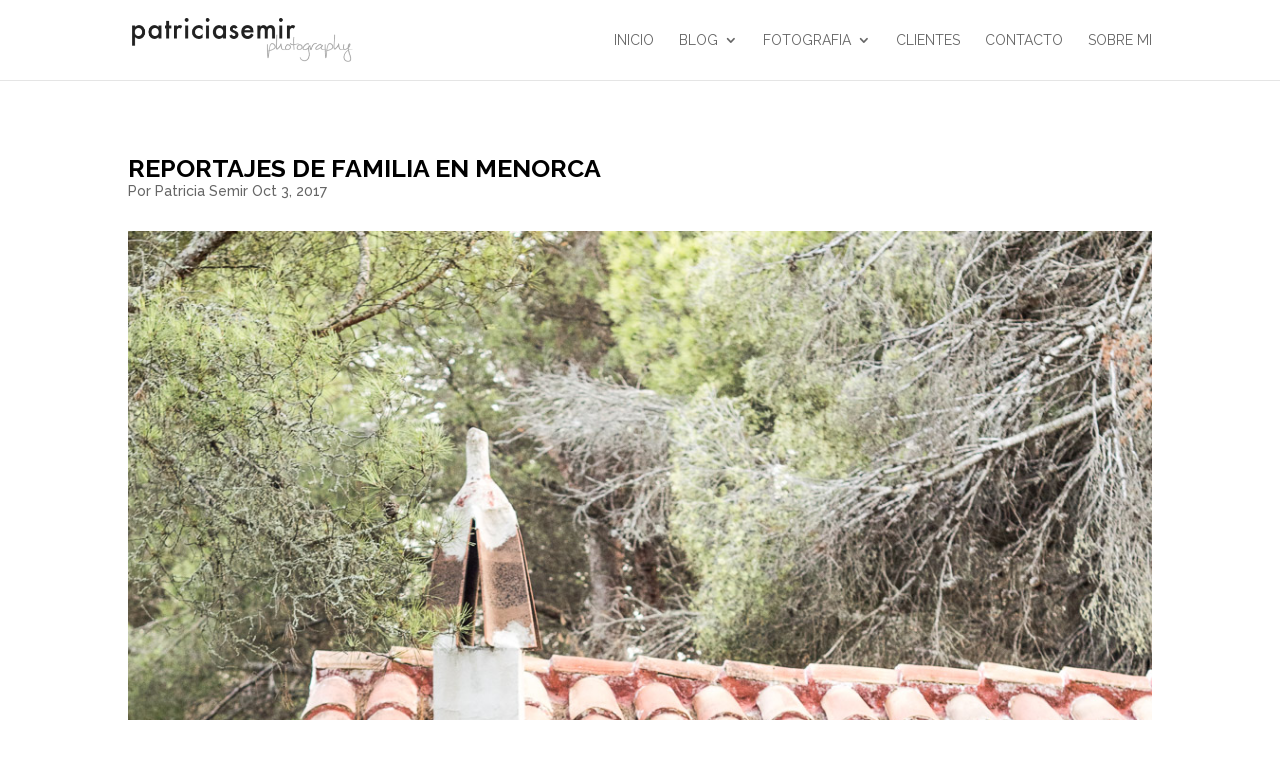

--- FILE ---
content_type: text/html; charset=UTF-8
request_url: https://patriciasemir.es/reportajes-de-familia-en-menorca/
body_size: 10713
content:
<!DOCTYPE html>
<html lang="es">
<head>
	<meta charset="UTF-8" />
<meta http-equiv="X-UA-Compatible" content="IE=edge">
	<link rel="pingback" href="https://patriciasemir.es/xmlrpc.php" />

	<script type="text/javascript">
		document.documentElement.className = 'js';
	</script>
	
	<script>var et_site_url='https://patriciasemir.es';var et_post_id='5882';function et_core_page_resource_fallback(a,b){"undefined"===typeof b&&(b=a.sheet.cssRules&&0===a.sheet.cssRules.length);b&&(a.onerror=null,a.onload=null,a.href?a.href=et_site_url+"/?et_core_page_resource="+a.id+et_post_id:a.src&&(a.src=et_site_url+"/?et_core_page_resource="+a.id+et_post_id))}
</script><meta name='robots' content='index, follow, max-image-preview:large, max-snippet:-1, max-video-preview:-1' />

	<!-- This site is optimized with the Yoast SEO plugin v16.8 - https://yoast.com/wordpress/plugins/seo/ -->
	<title>Patricia Semir Photography - Reportajes de familia en Menorca</title>
	<meta name="description" content="Patricia Semir - Irme de vacaciones sin mi Cámara me parece algo imposible por no decir IMPROBABLE !!! y cuando te vas de vacaciones con tu cámara de fotos es lo que suele" />
	<link rel="canonical" href="https://patriciasemir.es/reportajes-de-familia-en-menorca/" />
	<meta property="og:locale" content="es_ES" />
	<meta property="og:type" content="article" />
	<meta property="og:title" content="Patricia Semir Photography - Reportajes de familia en Menorca" />
	<meta property="og:description" content="Patricia Semir - Irme de vacaciones sin mi Cámara me parece algo imposible por no decir IMPROBABLE !!! y cuando te vas de vacaciones con tu cámara de fotos es lo que suele" />
	<meta property="og:url" content="https://patriciasemir.es/reportajes-de-familia-en-menorca/" />
	<meta property="og:site_name" content="Patricia Semir" />
	<meta property="article:published_time" content="2017-10-03T17:59:30+00:00" />
	<meta property="og:image" content="https://patriciasemir.es/wp-content/uploads/2017/09/fotografo-ninos-madrid-20.jpg" />
	<meta property="og:image:width" content="1080" />
	<meta property="og:image:height" content="1440" />
	<meta name="twitter:card" content="summary_large_image" />
	<meta name="twitter:label1" content="Escrito por" />
	<meta name="twitter:data1" content="Patricia Semir" />
	<script type="application/ld+json" class="yoast-schema-graph">{"@context":"https://schema.org","@graph":[{"@type":"WebSite","@id":"https://patriciasemir.es/#website","url":"https://patriciasemir.es/","name":"Patricia Semir","description":"Estilista y fot\u00f3grafa","publisher":{"@id":"https://patriciasemir.es/#/schema/person/d633baa879b197f8bda7d0255dfe8ec6"},"potentialAction":[{"@type":"SearchAction","target":{"@type":"EntryPoint","urlTemplate":"https://patriciasemir.es/?s={search_term_string}"},"query-input":"required name=search_term_string"}],"inLanguage":"es"},{"@type":"ImageObject","@id":"https://patriciasemir.es/reportajes-de-familia-en-menorca/#primaryimage","inLanguage":"es","url":"https://patriciasemir.es/wp-content/uploads/2017/09/fotografo-ninos-madrid-20.jpg","contentUrl":"https://patriciasemir.es/wp-content/uploads/2017/09/fotografo-ninos-madrid-20.jpg","width":1080,"height":1440,"caption":"OLYMPUS DIGITAL CAMERA"},{"@type":"WebPage","@id":"https://patriciasemir.es/reportajes-de-familia-en-menorca/#webpage","url":"https://patriciasemir.es/reportajes-de-familia-en-menorca/","name":"Patricia Semir Photography - Reportajes de familia en Menorca","isPartOf":{"@id":"https://patriciasemir.es/#website"},"primaryImageOfPage":{"@id":"https://patriciasemir.es/reportajes-de-familia-en-menorca/#primaryimage"},"datePublished":"2017-10-03T17:59:30+00:00","dateModified":"2017-10-03T17:59:30+00:00","description":"Patricia Semir - Irme de vacaciones sin mi C\u00e1mara me parece algo imposible por no decir IMPROBABLE !!! y cuando te vas de vacaciones con tu c\u00e1mara de fotos es lo que suele","breadcrumb":{"@id":"https://patriciasemir.es/reportajes-de-familia-en-menorca/#breadcrumb"},"inLanguage":"es","potentialAction":[{"@type":"ReadAction","target":["https://patriciasemir.es/reportajes-de-familia-en-menorca/"]}]},{"@type":"BreadcrumbList","@id":"https://patriciasemir.es/reportajes-de-familia-en-menorca/#breadcrumb","itemListElement":[{"@type":"ListItem","position":1,"name":"Portada","item":"https://patriciasemir.es/"},{"@type":"ListItem","position":2,"name":"Reportajes de familia en Menorca"}]},{"@type":"Article","@id":"https://patriciasemir.es/reportajes-de-familia-en-menorca/#article","isPartOf":{"@id":"https://patriciasemir.es/reportajes-de-familia-en-menorca/#webpage"},"author":{"@id":"https://patriciasemir.es/#/schema/person/d633baa879b197f8bda7d0255dfe8ec6"},"headline":"Reportajes de familia en Menorca","datePublished":"2017-10-03T17:59:30+00:00","dateModified":"2017-10-03T17:59:30+00:00","mainEntityOfPage":{"@id":"https://patriciasemir.es/reportajes-de-familia-en-menorca/#webpage"},"wordCount":97,"publisher":{"@id":"https://patriciasemir.es/#/schema/person/d633baa879b197f8bda7d0255dfe8ec6"},"image":{"@id":"https://patriciasemir.es/reportajes-de-familia-en-menorca/#primaryimage"},"thumbnailUrl":"https://patriciasemir.es/wp-content/uploads/2017/09/fotografo-ninos-madrid-20.jpg","keywords":["familyportraits","fotos familia","menorca","ni\u00f1os","vacaciones en familia"],"articleSection":["FAMILY PORTRAITS"],"inLanguage":"es"},{"@type":["Person","Organization"],"@id":"https://patriciasemir.es/#/schema/person/d633baa879b197f8bda7d0255dfe8ec6","name":"Patricia Semir","image":{"@type":"ImageObject","@id":"https://patriciasemir.es/#personlogo","inLanguage":"es","url":"https://patriciasemir.es/wp-content/uploads/2015/01/Captura-de-pantalla-2015-02-05-a-las-09.34.21.png","contentUrl":"https://patriciasemir.es/wp-content/uploads/2015/01/Captura-de-pantalla-2015-02-05-a-las-09.34.21.png","width":394,"height":445,"caption":"Patricia Semir"},"logo":{"@id":"https://patriciasemir.es/#personlogo"},"url":"https://patriciasemir.es/author/patriciasemir/"}]}</script>
	<!-- / Yoast SEO plugin. -->


<link rel='dns-prefetch' href='//fonts.googleapis.com' />
<link rel='dns-prefetch' href='//use.fontawesome.com' />
<link rel='dns-prefetch' href='//s.w.org' />
<link rel="alternate" type="application/rss+xml" title="Patricia Semir &raquo; Feed" href="https://patriciasemir.es/feed/" />
<link rel="alternate" type="application/rss+xml" title="Patricia Semir &raquo; Feed de los comentarios" href="https://patriciasemir.es/comments/feed/" />
		<script type="text/javascript">
			window._wpemojiSettings = {"baseUrl":"https:\/\/s.w.org\/images\/core\/emoji\/13.1.0\/72x72\/","ext":".png","svgUrl":"https:\/\/s.w.org\/images\/core\/emoji\/13.1.0\/svg\/","svgExt":".svg","source":{"concatemoji":"https:\/\/patriciasemir.es\/wp-includes\/js\/wp-emoji-release.min.js?ver=5.8.12"}};
			!function(e,a,t){var n,r,o,i=a.createElement("canvas"),p=i.getContext&&i.getContext("2d");function s(e,t){var a=String.fromCharCode;p.clearRect(0,0,i.width,i.height),p.fillText(a.apply(this,e),0,0);e=i.toDataURL();return p.clearRect(0,0,i.width,i.height),p.fillText(a.apply(this,t),0,0),e===i.toDataURL()}function c(e){var t=a.createElement("script");t.src=e,t.defer=t.type="text/javascript",a.getElementsByTagName("head")[0].appendChild(t)}for(o=Array("flag","emoji"),t.supports={everything:!0,everythingExceptFlag:!0},r=0;r<o.length;r++)t.supports[o[r]]=function(e){if(!p||!p.fillText)return!1;switch(p.textBaseline="top",p.font="600 32px Arial",e){case"flag":return s([127987,65039,8205,9895,65039],[127987,65039,8203,9895,65039])?!1:!s([55356,56826,55356,56819],[55356,56826,8203,55356,56819])&&!s([55356,57332,56128,56423,56128,56418,56128,56421,56128,56430,56128,56423,56128,56447],[55356,57332,8203,56128,56423,8203,56128,56418,8203,56128,56421,8203,56128,56430,8203,56128,56423,8203,56128,56447]);case"emoji":return!s([10084,65039,8205,55357,56613],[10084,65039,8203,55357,56613])}return!1}(o[r]),t.supports.everything=t.supports.everything&&t.supports[o[r]],"flag"!==o[r]&&(t.supports.everythingExceptFlag=t.supports.everythingExceptFlag&&t.supports[o[r]]);t.supports.everythingExceptFlag=t.supports.everythingExceptFlag&&!t.supports.flag,t.DOMReady=!1,t.readyCallback=function(){t.DOMReady=!0},t.supports.everything||(n=function(){t.readyCallback()},a.addEventListener?(a.addEventListener("DOMContentLoaded",n,!1),e.addEventListener("load",n,!1)):(e.attachEvent("onload",n),a.attachEvent("onreadystatechange",function(){"complete"===a.readyState&&t.readyCallback()})),(n=t.source||{}).concatemoji?c(n.concatemoji):n.wpemoji&&n.twemoji&&(c(n.twemoji),c(n.wpemoji)))}(window,document,window._wpemojiSettings);
		</script>
		<meta content="Patricia Semir Divi Child theme v.1.0.0" name="generator"/><style type="text/css">
img.wp-smiley,
img.emoji {
	display: inline !important;
	border: none !important;
	box-shadow: none !important;
	height: 1em !important;
	width: 1em !important;
	margin: 0 .07em !important;
	vertical-align: -0.1em !important;
	background: none !important;
	padding: 0 !important;
}
</style>
	<link rel='stylesheet' id='sb_instagram_styles-css'  href='https://patriciasemir.es/wp-content/plugins/instagram-feed/css/sbi-styles.min.css?ver=2.9.2' type='text/css' media='all' />
<link rel='stylesheet' id='wp-block-library-css'  href='https://patriciasemir.es/wp-includes/css/dist/block-library/style.min.css?ver=5.8.12' type='text/css' media='all' />
<link rel='stylesheet' id='wmis-style-css'  href='https://patriciasemir.es/wp-content/plugins/wp-masonry-infinite-scroll/css/wmis.css?ver=5.8.12' type='text/css' media='all' />
<link rel='stylesheet' id='divy-style-css'  href='https://patriciasemir.es/wp-content/themes/Divi/style.css?ver=5.8.12' type='text/css' media='all' />
<link rel='stylesheet' id='child-style-css'  href='https://patriciasemir.es/wp-content/themes/patriciasemir/style.css?ver=1.0.0' type='text/css' media='all' />
<link rel='stylesheet' id='divi-style-css'  href='https://patriciasemir.es/wp-content/themes/patriciasemir/style.css?ver=5.8.12' type='text/css' media='all' />
<link rel='stylesheet' id='et-builder-googlefonts-cached-css'  href='https://fonts.googleapis.com/css?family=Raleway:100,200,300,regular,500,600,700,800,900,100italic,200italic,300italic,italic,500italic,600italic,700italic,800italic,900italic&#038;subset=latin,latin-ext&#038;display=swap' type='text/css' media='all' />
<link rel='stylesheet' id='font-awesome-official-css'  href='https://use.fontawesome.com/releases/v5.15.3/css/all.css' type='text/css' media='all' integrity="sha384-SZXxX4whJ79/gErwcOYf+zWLeJdY/qpuqC4cAa9rOGUstPomtqpuNWT9wdPEn2fk" crossorigin="anonymous" />
<link rel='stylesheet' id='font-awesome-official-v4shim-css'  href='https://use.fontawesome.com/releases/v5.15.3/css/v4-shims.css' type='text/css' media='all' integrity="sha384-C2B+KlPW+WkR0Ld9loR1x3cXp7asA0iGVodhCoJ4hwrWm/d9qKS59BGisq+2Y0/D" crossorigin="anonymous" />
<style id='font-awesome-official-v4shim-inline-css' type='text/css'>
@font-face {
font-family: "FontAwesome";
font-display: block;
src: url("https://use.fontawesome.com/releases/v5.15.3/webfonts/fa-brands-400.eot"),
		url("https://use.fontawesome.com/releases/v5.15.3/webfonts/fa-brands-400.eot?#iefix") format("embedded-opentype"),
		url("https://use.fontawesome.com/releases/v5.15.3/webfonts/fa-brands-400.woff2") format("woff2"),
		url("https://use.fontawesome.com/releases/v5.15.3/webfonts/fa-brands-400.woff") format("woff"),
		url("https://use.fontawesome.com/releases/v5.15.3/webfonts/fa-brands-400.ttf") format("truetype"),
		url("https://use.fontawesome.com/releases/v5.15.3/webfonts/fa-brands-400.svg#fontawesome") format("svg");
}

@font-face {
font-family: "FontAwesome";
font-display: block;
src: url("https://use.fontawesome.com/releases/v5.15.3/webfonts/fa-solid-900.eot"),
		url("https://use.fontawesome.com/releases/v5.15.3/webfonts/fa-solid-900.eot?#iefix") format("embedded-opentype"),
		url("https://use.fontawesome.com/releases/v5.15.3/webfonts/fa-solid-900.woff2") format("woff2"),
		url("https://use.fontawesome.com/releases/v5.15.3/webfonts/fa-solid-900.woff") format("woff"),
		url("https://use.fontawesome.com/releases/v5.15.3/webfonts/fa-solid-900.ttf") format("truetype"),
		url("https://use.fontawesome.com/releases/v5.15.3/webfonts/fa-solid-900.svg#fontawesome") format("svg");
}

@font-face {
font-family: "FontAwesome";
font-display: block;
src: url("https://use.fontawesome.com/releases/v5.15.3/webfonts/fa-regular-400.eot"),
		url("https://use.fontawesome.com/releases/v5.15.3/webfonts/fa-regular-400.eot?#iefix") format("embedded-opentype"),
		url("https://use.fontawesome.com/releases/v5.15.3/webfonts/fa-regular-400.woff2") format("woff2"),
		url("https://use.fontawesome.com/releases/v5.15.3/webfonts/fa-regular-400.woff") format("woff"),
		url("https://use.fontawesome.com/releases/v5.15.3/webfonts/fa-regular-400.ttf") format("truetype"),
		url("https://use.fontawesome.com/releases/v5.15.3/webfonts/fa-regular-400.svg#fontawesome") format("svg");
unicode-range: U+F004-F005,U+F007,U+F017,U+F022,U+F024,U+F02E,U+F03E,U+F044,U+F057-F059,U+F06E,U+F070,U+F075,U+F07B-F07C,U+F080,U+F086,U+F089,U+F094,U+F09D,U+F0A0,U+F0A4-F0A7,U+F0C5,U+F0C7-F0C8,U+F0E0,U+F0EB,U+F0F3,U+F0F8,U+F0FE,U+F111,U+F118-F11A,U+F11C,U+F133,U+F144,U+F146,U+F14A,U+F14D-F14E,U+F150-F152,U+F15B-F15C,U+F164-F165,U+F185-F186,U+F191-F192,U+F1AD,U+F1C1-F1C9,U+F1CD,U+F1D8,U+F1E3,U+F1EA,U+F1F6,U+F1F9,U+F20A,U+F247-F249,U+F24D,U+F254-F25B,U+F25D,U+F267,U+F271-F274,U+F279,U+F28B,U+F28D,U+F2B5-F2B6,U+F2B9,U+F2BB,U+F2BD,U+F2C1-F2C2,U+F2D0,U+F2D2,U+F2DC,U+F2ED,U+F328,U+F358-F35B,U+F3A5,U+F3D1,U+F410,U+F4AD;
}
</style>
<script type='text/javascript' src='https://patriciasemir.es/wp-includes/js/jquery/jquery.min.js?ver=3.6.0' id='jquery-core-js'></script>
<script type='text/javascript' src='https://patriciasemir.es/wp-includes/js/jquery/jquery-migrate.min.js?ver=3.3.2' id='jquery-migrate-js'></script>
<script type='text/javascript' src='https://patriciasemir.es/wp-content/plugins/wp-masonry-infinite-scroll/js/infinite-scroll.pkgd.min.js?ver=5.8.12' id='wmis-jquery-infinitescroll-min-js'></script>
<script type='text/javascript' src='https://patriciasemir.es/wp-content/plugins/wp-masonry-infinite-scroll/js/isotope.pkgd.min.js?ver=5.8.12' id='wmis-isotope-pkgd-min-js'></script>
<link rel="https://api.w.org/" href="https://patriciasemir.es/wp-json/" /><link rel="alternate" type="application/json" href="https://patriciasemir.es/wp-json/wp/v2/posts/5882" /><link rel="EditURI" type="application/rsd+xml" title="RSD" href="https://patriciasemir.es/xmlrpc.php?rsd" />
<link rel="wlwmanifest" type="application/wlwmanifest+xml" href="https://patriciasemir.es/wp-includes/wlwmanifest.xml" /> 
<meta name="generator" content="WordPress 5.8.12" />
<link rel='shortlink' href='https://patriciasemir.es/?p=5882' />
<link rel="alternate" type="application/json+oembed" href="https://patriciasemir.es/wp-json/oembed/1.0/embed?url=https%3A%2F%2Fpatriciasemir.es%2Freportajes-de-familia-en-menorca%2F" />
<link rel="alternate" type="text/xml+oembed" href="https://patriciasemir.es/wp-json/oembed/1.0/embed?url=https%3A%2F%2Fpatriciasemir.es%2Freportajes-de-familia-en-menorca%2F&#038;format=xml" />
<meta name="viewport" content="width=device-width, initial-scale=1.0, maximum-scale=1.0, user-scalable=0" /><link rel="preload" href="https://patriciasemir.es/wp-content/themes/Divi/core/admin/fonts/modules.ttf" as="font" crossorigin="anonymous"><link rel="icon" href="https://patriciasemir.es/wp-content/uploads/2021/07/cropped-favicon-32x32.png" sizes="32x32" />
<link rel="icon" href="https://patriciasemir.es/wp-content/uploads/2021/07/cropped-favicon-192x192.png" sizes="192x192" />
<link rel="apple-touch-icon" href="https://patriciasemir.es/wp-content/uploads/2021/07/cropped-favicon-180x180.png" />
<meta name="msapplication-TileImage" content="https://patriciasemir.es/wp-content/uploads/2021/07/cropped-favicon-270x270.png" />
<link rel="stylesheet" id="et-divi-customizer-global-cached-inline-styles" href="https://patriciasemir.es/wp-content/et-cache/global/et-divi-customizer-global-17673505851239.min.css" onerror="et_core_page_resource_fallback(this, true)" onload="et_core_page_resource_fallback(this)" /><link rel="stylesheet" id="et-core-unified-tb-7027-tb-7016-5882-cached-inline-styles" href="https://patriciasemir.es/wp-content/et-cache/5882/et-core-unified-tb-7027-tb-7016-5882-17674306263046.min.css" onerror="et_core_page_resource_fallback(this, true)" onload="et_core_page_resource_fallback(this)" /></head>
<body data-rsssl=1 class="post-template-default single single-post postid-5882 single-format-standard et-tb-has-template et-tb-has-body et-tb-has-footer et_pb_button_helper_class et_fixed_nav et_show_nav et_primary_nav_dropdown_animation_fade et_secondary_nav_dropdown_animation_fade et_header_style_left et_cover_background et_pb_gutter osx et_pb_gutters3 et_divi_theme et-db et_minified_js et_minified_css">
	<div id="page-container">
<div id="et-boc" class="et-boc">
			
		

	<header id="main-header" data-height-onload="66">
		<div class="container clearfix et_menu_container">
					<div class="logo_container">
				<span class="logo_helper"></span>
				<a href="https://patriciasemir.es/">
				<img src="https://patriciasemir.es/wp-content/uploads/2015/02/logo431.png" width="450" height="88" alt="Patricia Semir" id="logo" data-height-percentage="54" />
				</a>
			</div>
					<div id="et-top-navigation" data-height="66" data-fixed-height="40">
									<nav id="top-menu-nav">
					<ul id="top-menu" class="nav"><li class="menu-item menu-item-type-custom menu-item-object-custom menu-item-home menu-item-193"><a href="https://patriciasemir.es/">Inicio</a></li>
<li class="menu-item menu-item-type-custom menu-item-object-custom menu-item-home menu-item-has-children menu-item-204"><a href="https://patriciasemir.es/">Blog</a>
<ul class="sub-menu">
	<li class="menu-item menu-item-type-taxonomy menu-item-object-category menu-item-608"><a href="https://patriciasemir.es/category/babys/">BABYS</a></li>
	<li class="menu-item menu-item-type-taxonomy menu-item-object-category menu-item-609"><a href="https://patriciasemir.es/category/baptisms/">BAUTIZOS</a></li>
	<li class="menu-item menu-item-type-taxonomy menu-item-object-category menu-item-610"><a href="https://patriciasemir.es/category/communions/">COMUNIONES</a></li>
	<li class="menu-item menu-item-type-taxonomy menu-item-object-category current-post-ancestor current-menu-parent current-post-parent menu-item-611"><a href="https://patriciasemir.es/category/family-portraits/">FAMILY PORTRAITS</a></li>
	<li class="menu-item menu-item-type-taxonomy menu-item-object-category menu-item-6348"><a href="https://patriciasemir.es/category/moda/">MODA</a></li>
	<li class="menu-item menu-item-type-taxonomy menu-item-object-category menu-item-612"><a href="https://patriciasemir.es/category/recipes/">MIS RECETAS</a></li>
	<li class="menu-item menu-item-type-taxonomy menu-item-object-category menu-item-613"><a href="https://patriciasemir.es/category/my-personal-life/">MY PERSONAL LIFE</a></li>
	<li class="menu-item menu-item-type-taxonomy menu-item-object-category menu-item-616"><a href="https://patriciasemir.es/category/weedings/">WEDDINGS</a></li>
	<li class="menu-item menu-item-type-taxonomy menu-item-object-category menu-item-615"><a href="https://patriciasemir.es/category/special-shootings/">SPECIAL SHOOTINGS</a></li>
</ul>
</li>
<li class="menu-item menu-item-type-custom menu-item-object-custom menu-item-has-children menu-item-7145"><a href="#">FOTOGRAFIA</a>
<ul class="sub-menu">
	<li class="menu-item menu-item-type-post_type menu-item-object-project menu-item-7141"><a href="https://patriciasemir.es/project/bebes-0-2-anos/">Bebes 0-2 años</a></li>
	<li class="menu-item menu-item-type-post_type menu-item-object-project menu-item-7142"><a href="https://patriciasemir.es/project/familias/">Familias</a></li>
	<li class="menu-item menu-item-type-post_type menu-item-object-project menu-item-7144"><a href="https://patriciasemir.es/project/weddings/">Weddings</a></li>
	<li class="menu-item menu-item-type-post_type menu-item-object-project menu-item-7140"><a href="https://patriciasemir.es/project/bautizos-y-comuniones/">Bautizos y comuniones</a></li>
	<li class="menu-item menu-item-type-post_type menu-item-object-project menu-item-7143"><a href="https://patriciasemir.es/project/life-style/">LIFE STYLE</a></li>
</ul>
</li>
<li class="menu-item menu-item-type-post_type menu-item-object-page menu-item-1749"><a href="https://patriciasemir.es/clientes/">CLIENTES</a></li>
<li class="menu-item menu-item-type-post_type menu-item-object-page menu-item-186"><a href="https://patriciasemir.es/contacto/">CONTACTO</a></li>
<li class="menu-item menu-item-type-post_type menu-item-object-page menu-item-199"><a href="https://patriciasemir.es/sobre-mi/">SOBRE MI</a></li>
</ul>					</nav>
				
				
				
				
				<div id="et_mobile_nav_menu">
				<div class="mobile_nav closed">
					<span class="select_page">Seleccionar página</span>
					<span class="mobile_menu_bar mobile_menu_bar_toggle"></span>
				</div>
			</div>			</div> <!-- #et-top-navigation -->
		</div> <!-- .container -->
		<div class="et_search_outer">
			<div class="container et_search_form_container">
				<form role="search" method="get" class="et-search-form" action="https://patriciasemir.es/">
				<input type="search" class="et-search-field" placeholder="Búsqueda &hellip;" value="" name="s" title="Buscar:" />				</form>
				<span class="et_close_search_field"></span>
			</div>
		</div>
	</header> <!-- #main-header -->
<div id="et-main-area">
	
    <div id="main-content">
    <div class="et-l et-l--body">
			<div class="et_builder_inner_content et_pb_gutters3"><div class="et_pb_section et_pb_section_0_tb_body et_section_regular" >
				
				
				
				
					<div class="et_pb_row et_pb_row_0_tb_body">
				<div class="et_pb_column et_pb_column_4_4 et_pb_column_0_tb_body  et_pb_css_mix_blend_mode_passthrough et-last-child">
				
				
				<div class="et_pb_module et_pb_text et_pb_text_0_tb_body  et_pb_text_align_left et_pb_text_align_center-tablet et_pb_bg_layout_light">
				
				
				<div class="et_pb_text_inner">Reportajes de familia en Menorca</div>
			</div> <!-- .et_pb_text --><div class="et_pb_module et_pb_text et_pb_text_1_tb_body  et_pb_text_align_left et_pb_text_align_center-tablet et_pb_bg_layout_light">
				
				
				<div class="et_pb_text_inner">Por Patricia Semir Oct 3, 2017</div>
			</div> <!-- .et_pb_text --><div class="et_pb_module et_pb_image et_pb_image_0_tb_body">
				
				
				<span class="et_pb_image_wrap "><img loading="lazy" width="1080" height="1440" src="https://patriciasemir.es/wp-content/uploads/2017/09/fotografo-ninos-madrid-20.jpg" alt="" title="OLYMPUS DIGITAL CAMERA" srcset="https://patriciasemir.es/wp-content/uploads/2017/09/fotografo-ninos-madrid-20.jpg 1080w, https://patriciasemir.es/wp-content/uploads/2017/09/fotografo-ninos-madrid-20-225x300.jpg 225w, https://patriciasemir.es/wp-content/uploads/2017/09/fotografo-ninos-madrid-20-768x1024.jpg 768w, https://patriciasemir.es/wp-content/uploads/2017/09/fotografo-ninos-madrid-20-600x800.jpg 600w, https://patriciasemir.es/wp-content/uploads/2017/09/fotografo-ninos-madrid-20-700x933.jpg 700w" sizes="(max-width: 1080px) 100vw, 1080px" class="wp-image-5902" /></span>
			</div><div class="et_pb_module et_pb_post_content et_pb_post_content_0_tb_body">
				
				
				<p>Irme de <strong>vacaciones</strong> sin mi Cámara me parece algo imposible por no decir IMPROBABLE !!! y cuando te vas de vacaciones con tu <strong>cámara de fotos</strong> es lo que suele pasar que tu <strong>familia</strong> y amigos te pide<strong> fotos</strong> y como  yo no me aburro nunca de lo que hago, sino todo lo contrario cada día me gusta más.</p>
<p>Pues estas son algunas de las <strong>fotos de familia</strong> que le hice a una de mis primas con su marido y sus hijos</p>
<p>Espero que os gusten&#8230;&#8230;&#8230;&#8230;</p>
<p><img loading="lazy" class="size-large wp-image-5883" src="https://patriciasemir.es/wp-content/uploads/2017/09/fotografo-ninos-madrid-1-1024x768.jpg" alt="" width="1024" height="768" srcset="https://patriciasemir.es/wp-content/uploads/2017/09/fotografo-ninos-madrid-1-1024x768.jpg 1024w, https://patriciasemir.es/wp-content/uploads/2017/09/fotografo-ninos-madrid-1-300x225.jpg 300w, https://patriciasemir.es/wp-content/uploads/2017/09/fotografo-ninos-madrid-1-768x576.jpg 768w, https://patriciasemir.es/wp-content/uploads/2017/09/fotografo-ninos-madrid-1-800x600.jpg 800w, https://patriciasemir.es/wp-content/uploads/2017/09/fotografo-ninos-madrid-1-700x525.jpg 700w, https://patriciasemir.es/wp-content/uploads/2017/09/fotografo-ninos-madrid-1.jpg 1440w" sizes="(max-width: 1024px) 100vw, 1024px" /></p>
<p><img loading="lazy" class="size-large wp-image-5884" src="https://patriciasemir.es/wp-content/uploads/2017/09/fotografo-ninos-madrid-2-768x1024.jpg" alt="" width="768" height="1024" srcset="https://patriciasemir.es/wp-content/uploads/2017/09/fotografo-ninos-madrid-2-768x1024.jpg 768w, https://patriciasemir.es/wp-content/uploads/2017/09/fotografo-ninos-madrid-2-225x300.jpg 225w, https://patriciasemir.es/wp-content/uploads/2017/09/fotografo-ninos-madrid-2-600x800.jpg 600w, https://patriciasemir.es/wp-content/uploads/2017/09/fotografo-ninos-madrid-2-700x933.jpg 700w, https://patriciasemir.es/wp-content/uploads/2017/09/fotografo-ninos-madrid-2.jpg 1080w" sizes="(max-width: 768px) 100vw, 768px" /></p>
<p><img loading="lazy" class="size-large wp-image-5885" src="https://patriciasemir.es/wp-content/uploads/2017/09/fotografo-ninos-madrid-3-1024x768.jpg" alt="" width="1024" height="768" srcset="https://patriciasemir.es/wp-content/uploads/2017/09/fotografo-ninos-madrid-3-1024x768.jpg 1024w, https://patriciasemir.es/wp-content/uploads/2017/09/fotografo-ninos-madrid-3-300x225.jpg 300w, https://patriciasemir.es/wp-content/uploads/2017/09/fotografo-ninos-madrid-3-768x576.jpg 768w, https://patriciasemir.es/wp-content/uploads/2017/09/fotografo-ninos-madrid-3-800x600.jpg 800w, https://patriciasemir.es/wp-content/uploads/2017/09/fotografo-ninos-madrid-3-700x525.jpg 700w, https://patriciasemir.es/wp-content/uploads/2017/09/fotografo-ninos-madrid-3.jpg 1440w" sizes="(max-width: 1024px) 100vw, 1024px" /></p>
<p><img loading="lazy" class="size-large wp-image-5886" src="https://patriciasemir.es/wp-content/uploads/2017/09/fotografo-ninos-madrid-4-1024x801.jpg" alt="" width="1024" height="801" srcset="https://patriciasemir.es/wp-content/uploads/2017/09/fotografo-ninos-madrid-4-1024x801.jpg 1024w, https://patriciasemir.es/wp-content/uploads/2017/09/fotografo-ninos-madrid-4-300x235.jpg 300w, https://patriciasemir.es/wp-content/uploads/2017/09/fotografo-ninos-madrid-4-768x601.jpg 768w, https://patriciasemir.es/wp-content/uploads/2017/09/fotografo-ninos-madrid-4-700x548.jpg 700w, https://patriciasemir.es/wp-content/uploads/2017/09/fotografo-ninos-madrid-4.jpg 1440w" sizes="(max-width: 1024px) 100vw, 1024px" /></p>
<p><img loading="lazy" class="size-large wp-image-5887" src="https://patriciasemir.es/wp-content/uploads/2017/09/fotografo-ninos-madrid-5-768x1024.jpg" alt="" width="768" height="1024" srcset="https://patriciasemir.es/wp-content/uploads/2017/09/fotografo-ninos-madrid-5-768x1024.jpg 768w, https://patriciasemir.es/wp-content/uploads/2017/09/fotografo-ninos-madrid-5-225x300.jpg 225w, https://patriciasemir.es/wp-content/uploads/2017/09/fotografo-ninos-madrid-5-600x800.jpg 600w, https://patriciasemir.es/wp-content/uploads/2017/09/fotografo-ninos-madrid-5-700x933.jpg 700w, https://patriciasemir.es/wp-content/uploads/2017/09/fotografo-ninos-madrid-5.jpg 1080w" sizes="(max-width: 768px) 100vw, 768px" /></p>
<p><img loading="lazy" class="size-large wp-image-5888" src="https://patriciasemir.es/wp-content/uploads/2017/09/fotografo-ninos-madrid-6-1024x768.jpg" alt="" width="1024" height="768" srcset="https://patriciasemir.es/wp-content/uploads/2017/09/fotografo-ninos-madrid-6-1024x768.jpg 1024w, https://patriciasemir.es/wp-content/uploads/2017/09/fotografo-ninos-madrid-6-300x225.jpg 300w, https://patriciasemir.es/wp-content/uploads/2017/09/fotografo-ninos-madrid-6-768x576.jpg 768w, https://patriciasemir.es/wp-content/uploads/2017/09/fotografo-ninos-madrid-6-800x600.jpg 800w, https://patriciasemir.es/wp-content/uploads/2017/09/fotografo-ninos-madrid-6-700x525.jpg 700w, https://patriciasemir.es/wp-content/uploads/2017/09/fotografo-ninos-madrid-6.jpg 1440w" sizes="(max-width: 1024px) 100vw, 1024px" /></p>
<p><img loading="lazy" class="size-large wp-image-5889" src="https://patriciasemir.es/wp-content/uploads/2017/09/fotografo-ninos-madrid-7-1024x768.jpg" alt="" width="1024" height="768" srcset="https://patriciasemir.es/wp-content/uploads/2017/09/fotografo-ninos-madrid-7-1024x768.jpg 1024w, https://patriciasemir.es/wp-content/uploads/2017/09/fotografo-ninos-madrid-7-300x225.jpg 300w, https://patriciasemir.es/wp-content/uploads/2017/09/fotografo-ninos-madrid-7-768x576.jpg 768w, https://patriciasemir.es/wp-content/uploads/2017/09/fotografo-ninos-madrid-7-800x600.jpg 800w, https://patriciasemir.es/wp-content/uploads/2017/09/fotografo-ninos-madrid-7-700x525.jpg 700w, https://patriciasemir.es/wp-content/uploads/2017/09/fotografo-ninos-madrid-7.jpg 1440w" sizes="(max-width: 1024px) 100vw, 1024px" /></p>
<p><img loading="lazy" class="size-large wp-image-5890" src="https://patriciasemir.es/wp-content/uploads/2017/09/fotografo-ninos-madrid-8-1024x768.jpg" alt="" width="1024" height="768" srcset="https://patriciasemir.es/wp-content/uploads/2017/09/fotografo-ninos-madrid-8-1024x768.jpg 1024w, https://patriciasemir.es/wp-content/uploads/2017/09/fotografo-ninos-madrid-8-300x225.jpg 300w, https://patriciasemir.es/wp-content/uploads/2017/09/fotografo-ninos-madrid-8-768x576.jpg 768w, https://patriciasemir.es/wp-content/uploads/2017/09/fotografo-ninos-madrid-8-800x600.jpg 800w, https://patriciasemir.es/wp-content/uploads/2017/09/fotografo-ninos-madrid-8-700x525.jpg 700w, https://patriciasemir.es/wp-content/uploads/2017/09/fotografo-ninos-madrid-8.jpg 1440w" sizes="(max-width: 1024px) 100vw, 1024px" /></p>
<p><img loading="lazy" class="size-large wp-image-5891" src="https://patriciasemir.es/wp-content/uploads/2017/09/fotografo-ninos-madrid-9-1024x768.jpg" alt="" width="1024" height="768" srcset="https://patriciasemir.es/wp-content/uploads/2017/09/fotografo-ninos-madrid-9-1024x768.jpg 1024w, https://patriciasemir.es/wp-content/uploads/2017/09/fotografo-ninos-madrid-9-300x225.jpg 300w, https://patriciasemir.es/wp-content/uploads/2017/09/fotografo-ninos-madrid-9-768x576.jpg 768w, https://patriciasemir.es/wp-content/uploads/2017/09/fotografo-ninos-madrid-9-800x600.jpg 800w, https://patriciasemir.es/wp-content/uploads/2017/09/fotografo-ninos-madrid-9-700x525.jpg 700w, https://patriciasemir.es/wp-content/uploads/2017/09/fotografo-ninos-madrid-9.jpg 1440w" sizes="(max-width: 1024px) 100vw, 1024px" /></p>
<p><img loading="lazy" class="size-large wp-image-5892" src="https://patriciasemir.es/wp-content/uploads/2017/09/fotografo-ninos-madrid-10-1024x1024.jpg" alt="" width="1024" height="1024" srcset="https://patriciasemir.es/wp-content/uploads/2017/09/fotografo-ninos-madrid-10-1024x1024.jpg 1024w, https://patriciasemir.es/wp-content/uploads/2017/09/fotografo-ninos-madrid-10-300x300.jpg 300w, https://patriciasemir.es/wp-content/uploads/2017/09/fotografo-ninos-madrid-10-768x768.jpg 768w, https://patriciasemir.es/wp-content/uploads/2017/09/fotografo-ninos-madrid-10-570x570.jpg 570w, https://patriciasemir.es/wp-content/uploads/2017/09/fotografo-ninos-madrid-10-500x500.jpg 500w, https://patriciasemir.es/wp-content/uploads/2017/09/fotografo-ninos-madrid-10-1000x1000.jpg 1000w, https://patriciasemir.es/wp-content/uploads/2017/09/fotografo-ninos-madrid-10-700x700.jpg 700w, https://patriciasemir.es/wp-content/uploads/2017/09/fotografo-ninos-madrid-10.jpg 1440w" sizes="(max-width: 1024px) 100vw, 1024px" /></p>
<p><img loading="lazy" class="size-large wp-image-5893" src="https://patriciasemir.es/wp-content/uploads/2017/09/fotografo-ninos-madrid-11-1024x768.jpg" alt="" width="1024" height="768" srcset="https://patriciasemir.es/wp-content/uploads/2017/09/fotografo-ninos-madrid-11-1024x768.jpg 1024w, https://patriciasemir.es/wp-content/uploads/2017/09/fotografo-ninos-madrid-11-300x225.jpg 300w, https://patriciasemir.es/wp-content/uploads/2017/09/fotografo-ninos-madrid-11-768x576.jpg 768w, https://patriciasemir.es/wp-content/uploads/2017/09/fotografo-ninos-madrid-11-800x600.jpg 800w, https://patriciasemir.es/wp-content/uploads/2017/09/fotografo-ninos-madrid-11-700x525.jpg 700w, https://patriciasemir.es/wp-content/uploads/2017/09/fotografo-ninos-madrid-11.jpg 1440w" sizes="(max-width: 1024px) 100vw, 1024px" /></p>
<p><img loading="lazy" class="size-large wp-image-5894" src="https://patriciasemir.es/wp-content/uploads/2017/09/fotografo-ninos-madrid-12-1024x768.jpg" alt="" width="1024" height="768" srcset="https://patriciasemir.es/wp-content/uploads/2017/09/fotografo-ninos-madrid-12-1024x768.jpg 1024w, https://patriciasemir.es/wp-content/uploads/2017/09/fotografo-ninos-madrid-12-300x225.jpg 300w, https://patriciasemir.es/wp-content/uploads/2017/09/fotografo-ninos-madrid-12-768x576.jpg 768w, https://patriciasemir.es/wp-content/uploads/2017/09/fotografo-ninos-madrid-12-800x600.jpg 800w, https://patriciasemir.es/wp-content/uploads/2017/09/fotografo-ninos-madrid-12-700x525.jpg 700w, https://patriciasemir.es/wp-content/uploads/2017/09/fotografo-ninos-madrid-12.jpg 1440w" sizes="(max-width: 1024px) 100vw, 1024px" /></p>
<p><img loading="lazy" class="size-large wp-image-5895" src="https://patriciasemir.es/wp-content/uploads/2017/09/fotografo-ninos-madrid-13-1024x782.jpg" alt="" width="1024" height="782" srcset="https://patriciasemir.es/wp-content/uploads/2017/09/fotografo-ninos-madrid-13-1024x782.jpg 1024w, https://patriciasemir.es/wp-content/uploads/2017/09/fotografo-ninos-madrid-13-300x229.jpg 300w, https://patriciasemir.es/wp-content/uploads/2017/09/fotografo-ninos-madrid-13-768x586.jpg 768w, https://patriciasemir.es/wp-content/uploads/2017/09/fotografo-ninos-madrid-13-700x534.jpg 700w, https://patriciasemir.es/wp-content/uploads/2017/09/fotografo-ninos-madrid-13.jpg 1440w" sizes="(max-width: 1024px) 100vw, 1024px" /></p>
<p><img loading="lazy" class="size-large wp-image-5896" src="https://patriciasemir.es/wp-content/uploads/2017/09/fotografo-ninos-madrid-14-1024x768.jpg" alt="" width="1024" height="768" srcset="https://patriciasemir.es/wp-content/uploads/2017/09/fotografo-ninos-madrid-14-1024x768.jpg 1024w, https://patriciasemir.es/wp-content/uploads/2017/09/fotografo-ninos-madrid-14-300x225.jpg 300w, https://patriciasemir.es/wp-content/uploads/2017/09/fotografo-ninos-madrid-14-768x576.jpg 768w, https://patriciasemir.es/wp-content/uploads/2017/09/fotografo-ninos-madrid-14-800x600.jpg 800w, https://patriciasemir.es/wp-content/uploads/2017/09/fotografo-ninos-madrid-14-700x525.jpg 700w, https://patriciasemir.es/wp-content/uploads/2017/09/fotografo-ninos-madrid-14.jpg 1440w" sizes="(max-width: 1024px) 100vw, 1024px" /></p>
<p><img loading="lazy" class="size-large wp-image-5897" src="https://patriciasemir.es/wp-content/uploads/2017/09/fotografo-ninos-madrid-15-768x1024.jpg" alt="" width="768" height="1024" srcset="https://patriciasemir.es/wp-content/uploads/2017/09/fotografo-ninos-madrid-15-768x1024.jpg 768w, https://patriciasemir.es/wp-content/uploads/2017/09/fotografo-ninos-madrid-15-225x300.jpg 225w, https://patriciasemir.es/wp-content/uploads/2017/09/fotografo-ninos-madrid-15-600x800.jpg 600w, https://patriciasemir.es/wp-content/uploads/2017/09/fotografo-ninos-madrid-15-700x933.jpg 700w, https://patriciasemir.es/wp-content/uploads/2017/09/fotografo-ninos-madrid-15.jpg 1080w" sizes="(max-width: 768px) 100vw, 768px" /></p>
<p><img loading="lazy" class="size-large wp-image-5898" src="https://patriciasemir.es/wp-content/uploads/2017/09/fotografo-ninos-madrid-16-768x1024.jpg" alt="" width="768" height="1024" srcset="https://patriciasemir.es/wp-content/uploads/2017/09/fotografo-ninos-madrid-16-768x1024.jpg 768w, https://patriciasemir.es/wp-content/uploads/2017/09/fotografo-ninos-madrid-16-225x300.jpg 225w, https://patriciasemir.es/wp-content/uploads/2017/09/fotografo-ninos-madrid-16-600x800.jpg 600w, https://patriciasemir.es/wp-content/uploads/2017/09/fotografo-ninos-madrid-16-700x933.jpg 700w, https://patriciasemir.es/wp-content/uploads/2017/09/fotografo-ninos-madrid-16.jpg 1080w" sizes="(max-width: 768px) 100vw, 768px" /></p>
<p><img loading="lazy" class="size-large wp-image-5899" src="https://patriciasemir.es/wp-content/uploads/2017/09/fotografo-ninos-madrid-17-1024x768.jpg" alt="" width="1024" height="768" srcset="https://patriciasemir.es/wp-content/uploads/2017/09/fotografo-ninos-madrid-17-1024x768.jpg 1024w, https://patriciasemir.es/wp-content/uploads/2017/09/fotografo-ninos-madrid-17-300x225.jpg 300w, https://patriciasemir.es/wp-content/uploads/2017/09/fotografo-ninos-madrid-17-768x576.jpg 768w, https://patriciasemir.es/wp-content/uploads/2017/09/fotografo-ninos-madrid-17-800x600.jpg 800w, https://patriciasemir.es/wp-content/uploads/2017/09/fotografo-ninos-madrid-17-700x525.jpg 700w, https://patriciasemir.es/wp-content/uploads/2017/09/fotografo-ninos-madrid-17.jpg 1440w" sizes="(max-width: 1024px) 100vw, 1024px" /></p>
<p><img loading="lazy" class="size-large wp-image-5900" src="https://patriciasemir.es/wp-content/uploads/2017/09/fotografo-ninos-madrid-18-1024x768.jpg" alt="" width="1024" height="768" srcset="https://patriciasemir.es/wp-content/uploads/2017/09/fotografo-ninos-madrid-18-1024x768.jpg 1024w, https://patriciasemir.es/wp-content/uploads/2017/09/fotografo-ninos-madrid-18-300x225.jpg 300w, https://patriciasemir.es/wp-content/uploads/2017/09/fotografo-ninos-madrid-18-768x576.jpg 768w, https://patriciasemir.es/wp-content/uploads/2017/09/fotografo-ninos-madrid-18-800x600.jpg 800w, https://patriciasemir.es/wp-content/uploads/2017/09/fotografo-ninos-madrid-18-700x525.jpg 700w, https://patriciasemir.es/wp-content/uploads/2017/09/fotografo-ninos-madrid-18.jpg 1440w" sizes="(max-width: 1024px) 100vw, 1024px" /></p>
<p><img loading="lazy" class="size-large wp-image-5901" src="https://patriciasemir.es/wp-content/uploads/2017/09/fotografo-ninos-madrid-19-1024x768.jpg" alt="" width="1024" height="768" srcset="https://patriciasemir.es/wp-content/uploads/2017/09/fotografo-ninos-madrid-19-1024x768.jpg 1024w, https://patriciasemir.es/wp-content/uploads/2017/09/fotografo-ninos-madrid-19-300x225.jpg 300w, https://patriciasemir.es/wp-content/uploads/2017/09/fotografo-ninos-madrid-19-768x576.jpg 768w, https://patriciasemir.es/wp-content/uploads/2017/09/fotografo-ninos-madrid-19-800x600.jpg 800w, https://patriciasemir.es/wp-content/uploads/2017/09/fotografo-ninos-madrid-19-700x525.jpg 700w, https://patriciasemir.es/wp-content/uploads/2017/09/fotografo-ninos-madrid-19.jpg 1440w" sizes="(max-width: 1024px) 100vw, 1024px" /></p>
<p><img loading="lazy" class="size-large wp-image-5902" src="https://patriciasemir.es/wp-content/uploads/2017/09/fotografo-ninos-madrid-20-768x1024.jpg" alt="" width="768" height="1024" srcset="https://patriciasemir.es/wp-content/uploads/2017/09/fotografo-ninos-madrid-20-768x1024.jpg 768w, https://patriciasemir.es/wp-content/uploads/2017/09/fotografo-ninos-madrid-20-225x300.jpg 225w, https://patriciasemir.es/wp-content/uploads/2017/09/fotografo-ninos-madrid-20-600x800.jpg 600w, https://patriciasemir.es/wp-content/uploads/2017/09/fotografo-ninos-madrid-20-700x933.jpg 700w, https://patriciasemir.es/wp-content/uploads/2017/09/fotografo-ninos-madrid-20.jpg 1080w" sizes="(max-width: 768px) 100vw, 768px" /></p>
<p><img loading="lazy" class="size-large wp-image-5903" src="https://patriciasemir.es/wp-content/uploads/2017/09/fotografo-ninos-madrid-21-1024x768.jpg" alt="" width="1024" height="768" srcset="https://patriciasemir.es/wp-content/uploads/2017/09/fotografo-ninos-madrid-21-1024x768.jpg 1024w, https://patriciasemir.es/wp-content/uploads/2017/09/fotografo-ninos-madrid-21-300x225.jpg 300w, https://patriciasemir.es/wp-content/uploads/2017/09/fotografo-ninos-madrid-21-768x576.jpg 768w, https://patriciasemir.es/wp-content/uploads/2017/09/fotografo-ninos-madrid-21-800x600.jpg 800w, https://patriciasemir.es/wp-content/uploads/2017/09/fotografo-ninos-madrid-21-700x525.jpg 700w, https://patriciasemir.es/wp-content/uploads/2017/09/fotografo-ninos-madrid-21.jpg 1440w" sizes="(max-width: 1024px) 100vw, 1024px" /></p>
<p><img loading="lazy" class="size-large wp-image-5904" src="https://patriciasemir.es/wp-content/uploads/2017/09/fotografo-ninos-madrid-22-768x1024.jpg" alt="" width="768" height="1024" srcset="https://patriciasemir.es/wp-content/uploads/2017/09/fotografo-ninos-madrid-22-768x1024.jpg 768w, https://patriciasemir.es/wp-content/uploads/2017/09/fotografo-ninos-madrid-22-225x300.jpg 225w, https://patriciasemir.es/wp-content/uploads/2017/09/fotografo-ninos-madrid-22-600x800.jpg 600w, https://patriciasemir.es/wp-content/uploads/2017/09/fotografo-ninos-madrid-22-700x933.jpg 700w, https://patriciasemir.es/wp-content/uploads/2017/09/fotografo-ninos-madrid-22.jpg 1080w" sizes="(max-width: 768px) 100vw, 768px" /></p>
<p><img loading="lazy" class="size-large wp-image-5905" src="https://patriciasemir.es/wp-content/uploads/2017/09/fotografo-ninos-madrid-23-1024x768.jpg" alt="" width="1024" height="768" srcset="https://patriciasemir.es/wp-content/uploads/2017/09/fotografo-ninos-madrid-23-1024x768.jpg 1024w, https://patriciasemir.es/wp-content/uploads/2017/09/fotografo-ninos-madrid-23-300x225.jpg 300w, https://patriciasemir.es/wp-content/uploads/2017/09/fotografo-ninos-madrid-23-768x576.jpg 768w, https://patriciasemir.es/wp-content/uploads/2017/09/fotografo-ninos-madrid-23-800x600.jpg 800w, https://patriciasemir.es/wp-content/uploads/2017/09/fotografo-ninos-madrid-23-700x525.jpg 700w, https://patriciasemir.es/wp-content/uploads/2017/09/fotografo-ninos-madrid-23.jpg 1440w" sizes="(max-width: 1024px) 100vw, 1024px" /></p>
<p><img loading="lazy" class="size-large wp-image-5906" src="https://patriciasemir.es/wp-content/uploads/2017/09/fotografo-ninos-madrid-24-1024x768.jpg" alt="" width="1024" height="768" srcset="https://patriciasemir.es/wp-content/uploads/2017/09/fotografo-ninos-madrid-24-1024x768.jpg 1024w, https://patriciasemir.es/wp-content/uploads/2017/09/fotografo-ninos-madrid-24-300x225.jpg 300w, https://patriciasemir.es/wp-content/uploads/2017/09/fotografo-ninos-madrid-24-768x576.jpg 768w, https://patriciasemir.es/wp-content/uploads/2017/09/fotografo-ninos-madrid-24-800x600.jpg 800w, https://patriciasemir.es/wp-content/uploads/2017/09/fotografo-ninos-madrid-24-700x525.jpg 700w, https://patriciasemir.es/wp-content/uploads/2017/09/fotografo-ninos-madrid-24.jpg 1440w" sizes="(max-width: 1024px) 100vw, 1024px" /></p>
<p><img loading="lazy" class="size-large wp-image-5907" src="https://patriciasemir.es/wp-content/uploads/2017/09/fotografo-ninos-madrid-25-1024x768.jpg" alt="" width="1024" height="768" srcset="https://patriciasemir.es/wp-content/uploads/2017/09/fotografo-ninos-madrid-25-1024x768.jpg 1024w, https://patriciasemir.es/wp-content/uploads/2017/09/fotografo-ninos-madrid-25-300x225.jpg 300w, https://patriciasemir.es/wp-content/uploads/2017/09/fotografo-ninos-madrid-25-768x576.jpg 768w, https://patriciasemir.es/wp-content/uploads/2017/09/fotografo-ninos-madrid-25-800x600.jpg 800w, https://patriciasemir.es/wp-content/uploads/2017/09/fotografo-ninos-madrid-25-700x525.jpg 700w, https://patriciasemir.es/wp-content/uploads/2017/09/fotografo-ninos-madrid-25.jpg 1440w" sizes="(max-width: 1024px) 100vw, 1024px" /></p>
<p><img loading="lazy" class="size-large wp-image-5908" src="https://patriciasemir.es/wp-content/uploads/2017/09/fotografo-ninos-madrid-26-1024x768.jpg" alt="" width="1024" height="768" srcset="https://patriciasemir.es/wp-content/uploads/2017/09/fotografo-ninos-madrid-26-1024x768.jpg 1024w, https://patriciasemir.es/wp-content/uploads/2017/09/fotografo-ninos-madrid-26-300x225.jpg 300w, https://patriciasemir.es/wp-content/uploads/2017/09/fotografo-ninos-madrid-26-768x576.jpg 768w, https://patriciasemir.es/wp-content/uploads/2017/09/fotografo-ninos-madrid-26-800x600.jpg 800w, https://patriciasemir.es/wp-content/uploads/2017/09/fotografo-ninos-madrid-26-700x525.jpg 700w, https://patriciasemir.es/wp-content/uploads/2017/09/fotografo-ninos-madrid-26.jpg 1440w" sizes="(max-width: 1024px) 100vw, 1024px" /></p>
<p><img loading="lazy" class="size-large wp-image-5909" src="https://patriciasemir.es/wp-content/uploads/2017/09/fotografo-ninos-madrid-27-1024x768.jpg" alt="" width="1024" height="768" srcset="https://patriciasemir.es/wp-content/uploads/2017/09/fotografo-ninos-madrid-27-1024x768.jpg 1024w, https://patriciasemir.es/wp-content/uploads/2017/09/fotografo-ninos-madrid-27-300x225.jpg 300w, https://patriciasemir.es/wp-content/uploads/2017/09/fotografo-ninos-madrid-27-768x576.jpg 768w, https://patriciasemir.es/wp-content/uploads/2017/09/fotografo-ninos-madrid-27-800x600.jpg 800w, https://patriciasemir.es/wp-content/uploads/2017/09/fotografo-ninos-madrid-27-700x525.jpg 700w, https://patriciasemir.es/wp-content/uploads/2017/09/fotografo-ninos-madrid-27.jpg 1440w" sizes="(max-width: 1024px) 100vw, 1024px" /></p>
<p><img loading="lazy" class="size-large wp-image-5910" src="https://patriciasemir.es/wp-content/uploads/2017/09/fotografo-ninos-madrid-28-1024x768.jpg" alt="" width="1024" height="768" srcset="https://patriciasemir.es/wp-content/uploads/2017/09/fotografo-ninos-madrid-28-1024x768.jpg 1024w, https://patriciasemir.es/wp-content/uploads/2017/09/fotografo-ninos-madrid-28-300x225.jpg 300w, https://patriciasemir.es/wp-content/uploads/2017/09/fotografo-ninos-madrid-28-768x576.jpg 768w, https://patriciasemir.es/wp-content/uploads/2017/09/fotografo-ninos-madrid-28-800x600.jpg 800w, https://patriciasemir.es/wp-content/uploads/2017/09/fotografo-ninos-madrid-28-700x525.jpg 700w, https://patriciasemir.es/wp-content/uploads/2017/09/fotografo-ninos-madrid-28.jpg 1440w" sizes="(max-width: 1024px) 100vw, 1024px" /></p>
<p style="text-align: center;"><strong>patricia semir photography</strong></p>

			</div> <!-- .et_pb_post_content --><div class="et_pb_module et_pb_code et_pb_code_0_tb_body  et_pb_text_align_center">
				
				
				
			</div> <!-- .et_pb_code -->
			</div> <!-- .et_pb_column -->
				
				
			</div> <!-- .et_pb_row -->
				
				
			</div> <!-- .et_pb_section -->		</div><!-- .et_builder_inner_content -->
	</div><!-- .et-l -->
	    </div>
    
	<footer class="et-l et-l--footer">
			<div class="et_builder_inner_content et_pb_gutters3">
		<div class="et_pb_section et_pb_section_0_tb_footer et_pb_fullwidth_section et_section_regular" >
				
				
				
				
					<div class="et_pb_module et_pb_fullwidth_code et_pb_fullwidth_code_0_tb_footer">
				
				
				<div class="et_pb_code_inner"><a id="letsbacktoTop" href="#top" title="Volver Arriba">
  <i class="fas fa-caret-up"></i>
  <b>Volver arriba</b>
</a></div>
			</div> <!-- .et_pb_fullwidth_code -->
				
				
			</div> <!-- .et_pb_section --><div class="et_pb_section et_pb_section_1_tb_footer et_pb_with_background et_section_regular" >
				
				
				
				
					<div class="et_pb_row et_pb_row_0_tb_footer">
				<div class="et_pb_column et_pb_column_1_3 et_pb_column_0_tb_footer  et_pb_css_mix_blend_mode_passthrough">
				
				
				<div class="et_pb_module et_pb_text et_pb_text_0_tb_footer  et_pb_text_align_left et_pb_text_align_center-tablet et_pb_bg_layout_light">
				
				
				<div class="et_pb_text_inner"><h2>Patricia Semir</h2>
<p><span>Estilista y decoradora de profesión y he acabado en el mundo de la fotografía, que siempre había tenido como un hobby.</span></p></div>
			</div> <!-- .et_pb_text -->
			</div> <!-- .et_pb_column --><div class="et_pb_column et_pb_column_1_3 et_pb_column_1_tb_footer  et_pb_css_mix_blend_mode_passthrough et_pb_column_empty">
				
				
				
			</div> <!-- .et_pb_column --><div class="et_pb_column et_pb_column_1_3 et_pb_column_2_tb_footer  et_pb_css_mix_blend_mode_passthrough et-last-child">
				
				
				<ul class="et_pb_module et_pb_social_media_follow et_pb_social_media_follow_0_tb_footer clearfix  et_pb_text_align_center et_pb_bg_layout_light">
				
				
				<li
            class='et_pb_with_border et_pb_social_media_follow_network_0_tb_footer et_pb_social_icon et_pb_social_network_link  et-social-facebook et_pb_social_media_follow_network_0_tb_footer'><a
              href='https://www.facebook.com/patriciasemirphotography'
              class='icon et_pb_with_border'
              title='Seguir en Facebook'
               target="_blank"><span
                class='et_pb_social_media_follow_network_name'
                aria-hidden='true'
                >Seguir</span></a></li><li
            class='et_pb_with_border et_pb_social_media_follow_network_1_tb_footer et_pb_social_icon et_pb_social_network_link  et-social-pinterest et_pb_social_media_follow_network_1_tb_footer'><a
              href='https://www.pinterest.es/patriciasemir/_saved/'
              class='icon et_pb_with_border'
              title='Seguir en Pinterest'
               target="_blank"><span
                class='et_pb_social_media_follow_network_name'
                aria-hidden='true'
                >Seguir</span></a></li><li
            class='et_pb_with_border et_pb_social_media_follow_network_2_tb_footer et_pb_social_icon et_pb_social_network_link  et-social-instagram et_pb_social_media_follow_network_2_tb_footer'><a
              href='https://www.instagram.com/patriciasemirphotography/'
              class='icon et_pb_with_border'
              title='Seguir en Instagram'
               target="_blank"><span
                class='et_pb_social_media_follow_network_name'
                aria-hidden='true'
                >Seguir</span></a></li>
			</ul> <!-- .et_pb_counters -->
			</div> <!-- .et_pb_column -->
				
				
			</div> <!-- .et_pb_row -->
				
				
			</div> <!-- .et_pb_section --><div class="et_pb_section et_pb_section_2_tb_footer et_pb_with_background et_pb_fullwidth_section et_section_regular" >
				
				
				
				
					<div class="et_pb_module et_pb_fullwidth_code et_pb_fullwidth_code_1_tb_footer">
				
				
				<div class="et_pb_code_inner"><div id="credits">
  <p>Diseñado por <a href="https://internaftis.com">Juan Martínez Alonso</a> para Patricia, con cariño.</p> 
  <p>
    Copyright © 2014-2026 Patricia Semir, todos los derechos reservados
  </p> 
</div></div>
			</div> <!-- .et_pb_fullwidth_code -->
				
				
			</div> <!-- .et_pb_section -->		</div><!-- .et_builder_inner_content -->
	</footer><!-- .et-l -->
	    </div> <!-- #et-main-area -->

			
		</div><!-- #et-boc -->
		</div> <!-- #page-container -->

			<!-- Instagram Feed JS -->
<script type="text/javascript">
var sbiajaxurl = "https://patriciasemir.es/wp-admin/admin-ajax.php";
</script>
<script type='text/javascript' id='divi-custom-script-js-extra'>
/* <![CDATA[ */
var DIVI = {"item_count":"%d Item","items_count":"%d Items"};
var et_shortcodes_strings = {"previous":"Anterior","next":"Siguiente"};
var et_pb_custom = {"ajaxurl":"https:\/\/patriciasemir.es\/wp-admin\/admin-ajax.php","images_uri":"https:\/\/patriciasemir.es\/wp-content\/themes\/Divi\/images","builder_images_uri":"https:\/\/patriciasemir.es\/wp-content\/themes\/Divi\/includes\/builder\/images","et_frontend_nonce":"0b416a4a1b","subscription_failed":"Por favor, revise los campos a continuaci\u00f3n para asegurarse de que la informaci\u00f3n introducida es correcta.","et_ab_log_nonce":"c94e243e81","fill_message":"Por favor, rellene los siguientes campos:","contact_error_message":"Por favor, arregle los siguientes errores:","invalid":"De correo electr\u00f3nico no v\u00e1lida","captcha":"Captcha","prev":"Anterior","previous":"Anterior","next":"Siguiente","wrong_captcha":"Ha introducido un n\u00famero equivocado de captcha.","wrong_checkbox":"Checkbox","ignore_waypoints":"no","is_divi_theme_used":"1","widget_search_selector":".widget_search","ab_tests":[],"is_ab_testing_active":"","page_id":"5882","unique_test_id":"","ab_bounce_rate":"5","is_cache_plugin_active":"yes","is_shortcode_tracking":"","tinymce_uri":""}; var et_builder_utils_params = {"condition":{"diviTheme":true,"extraTheme":false},"scrollLocations":["app","top"],"builderScrollLocations":{"desktop":"app","tablet":"app","phone":"app"},"onloadScrollLocation":"app","builderType":"fe"}; var et_frontend_scripts = {"builderCssContainerPrefix":"#et-boc","builderCssLayoutPrefix":"#et-boc .et-l"};
var et_pb_box_shadow_elements = [];
var et_pb_motion_elements = {"desktop":[],"tablet":[],"phone":[]};
var et_pb_sticky_elements = [];
/* ]]> */
</script>
<script type='text/javascript' src='https://patriciasemir.es/wp-content/themes/Divi/js/custom.unified.js?ver=5.8.12' id='divi-custom-script-js'></script>
<script type='text/javascript' src='https://patriciasemir.es/wp-content/themes/Divi/core/admin/js/es6-promise.auto.min.js?ver=4.9.10' id='es6-promise-js'></script>
<script type='text/javascript' src='https://www.google.com/recaptcha/api.js?render=6LcYPMQbAAAAAOF-vzcZp3F3yHJvuvHwd3UPXNJA&#038;ver=4.9.10' id='et-recaptcha-v3-js'></script>
<script type='text/javascript' id='et-core-api-spam-recaptcha-js-extra'>
/* <![CDATA[ */
var et_core_api_spam_recaptcha = {"site_key":"6LcYPMQbAAAAAOF-vzcZp3F3yHJvuvHwd3UPXNJA","page_action":{"action":"reportajes_de_familia_en_menorca"}};
/* ]]> */
</script>
<script type='text/javascript' src='https://patriciasemir.es/wp-content/themes/Divi/core/admin/js/recaptcha.js?ver=4.9.10' id='et-core-api-spam-recaptcha-js'></script>
<script type='text/javascript' src='https://patriciasemir.es/wp-content/themes/Divi/core/admin/js/common.js?ver=4.9.10' id='et-core-common-js'></script>
<script type='text/javascript' src='https://patriciasemir.es/wp-includes/js/wp-embed.min.js?ver=5.8.12' id='wp-embed-js'></script>
		
	</body>
</html>


--- FILE ---
content_type: text/html; charset=utf-8
request_url: https://www.google.com/recaptcha/api2/anchor?ar=1&k=6LcYPMQbAAAAAOF-vzcZp3F3yHJvuvHwd3UPXNJA&co=aHR0cHM6Ly9wYXRyaWNpYXNlbWlyLmVzOjQ0Mw..&hl=en&v=PoyoqOPhxBO7pBk68S4YbpHZ&size=invisible&anchor-ms=20000&execute-ms=30000&cb=3t9st9c8basg
body_size: 48463
content:
<!DOCTYPE HTML><html dir="ltr" lang="en"><head><meta http-equiv="Content-Type" content="text/html; charset=UTF-8">
<meta http-equiv="X-UA-Compatible" content="IE=edge">
<title>reCAPTCHA</title>
<style type="text/css">
/* cyrillic-ext */
@font-face {
  font-family: 'Roboto';
  font-style: normal;
  font-weight: 400;
  font-stretch: 100%;
  src: url(//fonts.gstatic.com/s/roboto/v48/KFO7CnqEu92Fr1ME7kSn66aGLdTylUAMa3GUBHMdazTgWw.woff2) format('woff2');
  unicode-range: U+0460-052F, U+1C80-1C8A, U+20B4, U+2DE0-2DFF, U+A640-A69F, U+FE2E-FE2F;
}
/* cyrillic */
@font-face {
  font-family: 'Roboto';
  font-style: normal;
  font-weight: 400;
  font-stretch: 100%;
  src: url(//fonts.gstatic.com/s/roboto/v48/KFO7CnqEu92Fr1ME7kSn66aGLdTylUAMa3iUBHMdazTgWw.woff2) format('woff2');
  unicode-range: U+0301, U+0400-045F, U+0490-0491, U+04B0-04B1, U+2116;
}
/* greek-ext */
@font-face {
  font-family: 'Roboto';
  font-style: normal;
  font-weight: 400;
  font-stretch: 100%;
  src: url(//fonts.gstatic.com/s/roboto/v48/KFO7CnqEu92Fr1ME7kSn66aGLdTylUAMa3CUBHMdazTgWw.woff2) format('woff2');
  unicode-range: U+1F00-1FFF;
}
/* greek */
@font-face {
  font-family: 'Roboto';
  font-style: normal;
  font-weight: 400;
  font-stretch: 100%;
  src: url(//fonts.gstatic.com/s/roboto/v48/KFO7CnqEu92Fr1ME7kSn66aGLdTylUAMa3-UBHMdazTgWw.woff2) format('woff2');
  unicode-range: U+0370-0377, U+037A-037F, U+0384-038A, U+038C, U+038E-03A1, U+03A3-03FF;
}
/* math */
@font-face {
  font-family: 'Roboto';
  font-style: normal;
  font-weight: 400;
  font-stretch: 100%;
  src: url(//fonts.gstatic.com/s/roboto/v48/KFO7CnqEu92Fr1ME7kSn66aGLdTylUAMawCUBHMdazTgWw.woff2) format('woff2');
  unicode-range: U+0302-0303, U+0305, U+0307-0308, U+0310, U+0312, U+0315, U+031A, U+0326-0327, U+032C, U+032F-0330, U+0332-0333, U+0338, U+033A, U+0346, U+034D, U+0391-03A1, U+03A3-03A9, U+03B1-03C9, U+03D1, U+03D5-03D6, U+03F0-03F1, U+03F4-03F5, U+2016-2017, U+2034-2038, U+203C, U+2040, U+2043, U+2047, U+2050, U+2057, U+205F, U+2070-2071, U+2074-208E, U+2090-209C, U+20D0-20DC, U+20E1, U+20E5-20EF, U+2100-2112, U+2114-2115, U+2117-2121, U+2123-214F, U+2190, U+2192, U+2194-21AE, U+21B0-21E5, U+21F1-21F2, U+21F4-2211, U+2213-2214, U+2216-22FF, U+2308-230B, U+2310, U+2319, U+231C-2321, U+2336-237A, U+237C, U+2395, U+239B-23B7, U+23D0, U+23DC-23E1, U+2474-2475, U+25AF, U+25B3, U+25B7, U+25BD, U+25C1, U+25CA, U+25CC, U+25FB, U+266D-266F, U+27C0-27FF, U+2900-2AFF, U+2B0E-2B11, U+2B30-2B4C, U+2BFE, U+3030, U+FF5B, U+FF5D, U+1D400-1D7FF, U+1EE00-1EEFF;
}
/* symbols */
@font-face {
  font-family: 'Roboto';
  font-style: normal;
  font-weight: 400;
  font-stretch: 100%;
  src: url(//fonts.gstatic.com/s/roboto/v48/KFO7CnqEu92Fr1ME7kSn66aGLdTylUAMaxKUBHMdazTgWw.woff2) format('woff2');
  unicode-range: U+0001-000C, U+000E-001F, U+007F-009F, U+20DD-20E0, U+20E2-20E4, U+2150-218F, U+2190, U+2192, U+2194-2199, U+21AF, U+21E6-21F0, U+21F3, U+2218-2219, U+2299, U+22C4-22C6, U+2300-243F, U+2440-244A, U+2460-24FF, U+25A0-27BF, U+2800-28FF, U+2921-2922, U+2981, U+29BF, U+29EB, U+2B00-2BFF, U+4DC0-4DFF, U+FFF9-FFFB, U+10140-1018E, U+10190-1019C, U+101A0, U+101D0-101FD, U+102E0-102FB, U+10E60-10E7E, U+1D2C0-1D2D3, U+1D2E0-1D37F, U+1F000-1F0FF, U+1F100-1F1AD, U+1F1E6-1F1FF, U+1F30D-1F30F, U+1F315, U+1F31C, U+1F31E, U+1F320-1F32C, U+1F336, U+1F378, U+1F37D, U+1F382, U+1F393-1F39F, U+1F3A7-1F3A8, U+1F3AC-1F3AF, U+1F3C2, U+1F3C4-1F3C6, U+1F3CA-1F3CE, U+1F3D4-1F3E0, U+1F3ED, U+1F3F1-1F3F3, U+1F3F5-1F3F7, U+1F408, U+1F415, U+1F41F, U+1F426, U+1F43F, U+1F441-1F442, U+1F444, U+1F446-1F449, U+1F44C-1F44E, U+1F453, U+1F46A, U+1F47D, U+1F4A3, U+1F4B0, U+1F4B3, U+1F4B9, U+1F4BB, U+1F4BF, U+1F4C8-1F4CB, U+1F4D6, U+1F4DA, U+1F4DF, U+1F4E3-1F4E6, U+1F4EA-1F4ED, U+1F4F7, U+1F4F9-1F4FB, U+1F4FD-1F4FE, U+1F503, U+1F507-1F50B, U+1F50D, U+1F512-1F513, U+1F53E-1F54A, U+1F54F-1F5FA, U+1F610, U+1F650-1F67F, U+1F687, U+1F68D, U+1F691, U+1F694, U+1F698, U+1F6AD, U+1F6B2, U+1F6B9-1F6BA, U+1F6BC, U+1F6C6-1F6CF, U+1F6D3-1F6D7, U+1F6E0-1F6EA, U+1F6F0-1F6F3, U+1F6F7-1F6FC, U+1F700-1F7FF, U+1F800-1F80B, U+1F810-1F847, U+1F850-1F859, U+1F860-1F887, U+1F890-1F8AD, U+1F8B0-1F8BB, U+1F8C0-1F8C1, U+1F900-1F90B, U+1F93B, U+1F946, U+1F984, U+1F996, U+1F9E9, U+1FA00-1FA6F, U+1FA70-1FA7C, U+1FA80-1FA89, U+1FA8F-1FAC6, U+1FACE-1FADC, U+1FADF-1FAE9, U+1FAF0-1FAF8, U+1FB00-1FBFF;
}
/* vietnamese */
@font-face {
  font-family: 'Roboto';
  font-style: normal;
  font-weight: 400;
  font-stretch: 100%;
  src: url(//fonts.gstatic.com/s/roboto/v48/KFO7CnqEu92Fr1ME7kSn66aGLdTylUAMa3OUBHMdazTgWw.woff2) format('woff2');
  unicode-range: U+0102-0103, U+0110-0111, U+0128-0129, U+0168-0169, U+01A0-01A1, U+01AF-01B0, U+0300-0301, U+0303-0304, U+0308-0309, U+0323, U+0329, U+1EA0-1EF9, U+20AB;
}
/* latin-ext */
@font-face {
  font-family: 'Roboto';
  font-style: normal;
  font-weight: 400;
  font-stretch: 100%;
  src: url(//fonts.gstatic.com/s/roboto/v48/KFO7CnqEu92Fr1ME7kSn66aGLdTylUAMa3KUBHMdazTgWw.woff2) format('woff2');
  unicode-range: U+0100-02BA, U+02BD-02C5, U+02C7-02CC, U+02CE-02D7, U+02DD-02FF, U+0304, U+0308, U+0329, U+1D00-1DBF, U+1E00-1E9F, U+1EF2-1EFF, U+2020, U+20A0-20AB, U+20AD-20C0, U+2113, U+2C60-2C7F, U+A720-A7FF;
}
/* latin */
@font-face {
  font-family: 'Roboto';
  font-style: normal;
  font-weight: 400;
  font-stretch: 100%;
  src: url(//fonts.gstatic.com/s/roboto/v48/KFO7CnqEu92Fr1ME7kSn66aGLdTylUAMa3yUBHMdazQ.woff2) format('woff2');
  unicode-range: U+0000-00FF, U+0131, U+0152-0153, U+02BB-02BC, U+02C6, U+02DA, U+02DC, U+0304, U+0308, U+0329, U+2000-206F, U+20AC, U+2122, U+2191, U+2193, U+2212, U+2215, U+FEFF, U+FFFD;
}
/* cyrillic-ext */
@font-face {
  font-family: 'Roboto';
  font-style: normal;
  font-weight: 500;
  font-stretch: 100%;
  src: url(//fonts.gstatic.com/s/roboto/v48/KFO7CnqEu92Fr1ME7kSn66aGLdTylUAMa3GUBHMdazTgWw.woff2) format('woff2');
  unicode-range: U+0460-052F, U+1C80-1C8A, U+20B4, U+2DE0-2DFF, U+A640-A69F, U+FE2E-FE2F;
}
/* cyrillic */
@font-face {
  font-family: 'Roboto';
  font-style: normal;
  font-weight: 500;
  font-stretch: 100%;
  src: url(//fonts.gstatic.com/s/roboto/v48/KFO7CnqEu92Fr1ME7kSn66aGLdTylUAMa3iUBHMdazTgWw.woff2) format('woff2');
  unicode-range: U+0301, U+0400-045F, U+0490-0491, U+04B0-04B1, U+2116;
}
/* greek-ext */
@font-face {
  font-family: 'Roboto';
  font-style: normal;
  font-weight: 500;
  font-stretch: 100%;
  src: url(//fonts.gstatic.com/s/roboto/v48/KFO7CnqEu92Fr1ME7kSn66aGLdTylUAMa3CUBHMdazTgWw.woff2) format('woff2');
  unicode-range: U+1F00-1FFF;
}
/* greek */
@font-face {
  font-family: 'Roboto';
  font-style: normal;
  font-weight: 500;
  font-stretch: 100%;
  src: url(//fonts.gstatic.com/s/roboto/v48/KFO7CnqEu92Fr1ME7kSn66aGLdTylUAMa3-UBHMdazTgWw.woff2) format('woff2');
  unicode-range: U+0370-0377, U+037A-037F, U+0384-038A, U+038C, U+038E-03A1, U+03A3-03FF;
}
/* math */
@font-face {
  font-family: 'Roboto';
  font-style: normal;
  font-weight: 500;
  font-stretch: 100%;
  src: url(//fonts.gstatic.com/s/roboto/v48/KFO7CnqEu92Fr1ME7kSn66aGLdTylUAMawCUBHMdazTgWw.woff2) format('woff2');
  unicode-range: U+0302-0303, U+0305, U+0307-0308, U+0310, U+0312, U+0315, U+031A, U+0326-0327, U+032C, U+032F-0330, U+0332-0333, U+0338, U+033A, U+0346, U+034D, U+0391-03A1, U+03A3-03A9, U+03B1-03C9, U+03D1, U+03D5-03D6, U+03F0-03F1, U+03F4-03F5, U+2016-2017, U+2034-2038, U+203C, U+2040, U+2043, U+2047, U+2050, U+2057, U+205F, U+2070-2071, U+2074-208E, U+2090-209C, U+20D0-20DC, U+20E1, U+20E5-20EF, U+2100-2112, U+2114-2115, U+2117-2121, U+2123-214F, U+2190, U+2192, U+2194-21AE, U+21B0-21E5, U+21F1-21F2, U+21F4-2211, U+2213-2214, U+2216-22FF, U+2308-230B, U+2310, U+2319, U+231C-2321, U+2336-237A, U+237C, U+2395, U+239B-23B7, U+23D0, U+23DC-23E1, U+2474-2475, U+25AF, U+25B3, U+25B7, U+25BD, U+25C1, U+25CA, U+25CC, U+25FB, U+266D-266F, U+27C0-27FF, U+2900-2AFF, U+2B0E-2B11, U+2B30-2B4C, U+2BFE, U+3030, U+FF5B, U+FF5D, U+1D400-1D7FF, U+1EE00-1EEFF;
}
/* symbols */
@font-face {
  font-family: 'Roboto';
  font-style: normal;
  font-weight: 500;
  font-stretch: 100%;
  src: url(//fonts.gstatic.com/s/roboto/v48/KFO7CnqEu92Fr1ME7kSn66aGLdTylUAMaxKUBHMdazTgWw.woff2) format('woff2');
  unicode-range: U+0001-000C, U+000E-001F, U+007F-009F, U+20DD-20E0, U+20E2-20E4, U+2150-218F, U+2190, U+2192, U+2194-2199, U+21AF, U+21E6-21F0, U+21F3, U+2218-2219, U+2299, U+22C4-22C6, U+2300-243F, U+2440-244A, U+2460-24FF, U+25A0-27BF, U+2800-28FF, U+2921-2922, U+2981, U+29BF, U+29EB, U+2B00-2BFF, U+4DC0-4DFF, U+FFF9-FFFB, U+10140-1018E, U+10190-1019C, U+101A0, U+101D0-101FD, U+102E0-102FB, U+10E60-10E7E, U+1D2C0-1D2D3, U+1D2E0-1D37F, U+1F000-1F0FF, U+1F100-1F1AD, U+1F1E6-1F1FF, U+1F30D-1F30F, U+1F315, U+1F31C, U+1F31E, U+1F320-1F32C, U+1F336, U+1F378, U+1F37D, U+1F382, U+1F393-1F39F, U+1F3A7-1F3A8, U+1F3AC-1F3AF, U+1F3C2, U+1F3C4-1F3C6, U+1F3CA-1F3CE, U+1F3D4-1F3E0, U+1F3ED, U+1F3F1-1F3F3, U+1F3F5-1F3F7, U+1F408, U+1F415, U+1F41F, U+1F426, U+1F43F, U+1F441-1F442, U+1F444, U+1F446-1F449, U+1F44C-1F44E, U+1F453, U+1F46A, U+1F47D, U+1F4A3, U+1F4B0, U+1F4B3, U+1F4B9, U+1F4BB, U+1F4BF, U+1F4C8-1F4CB, U+1F4D6, U+1F4DA, U+1F4DF, U+1F4E3-1F4E6, U+1F4EA-1F4ED, U+1F4F7, U+1F4F9-1F4FB, U+1F4FD-1F4FE, U+1F503, U+1F507-1F50B, U+1F50D, U+1F512-1F513, U+1F53E-1F54A, U+1F54F-1F5FA, U+1F610, U+1F650-1F67F, U+1F687, U+1F68D, U+1F691, U+1F694, U+1F698, U+1F6AD, U+1F6B2, U+1F6B9-1F6BA, U+1F6BC, U+1F6C6-1F6CF, U+1F6D3-1F6D7, U+1F6E0-1F6EA, U+1F6F0-1F6F3, U+1F6F7-1F6FC, U+1F700-1F7FF, U+1F800-1F80B, U+1F810-1F847, U+1F850-1F859, U+1F860-1F887, U+1F890-1F8AD, U+1F8B0-1F8BB, U+1F8C0-1F8C1, U+1F900-1F90B, U+1F93B, U+1F946, U+1F984, U+1F996, U+1F9E9, U+1FA00-1FA6F, U+1FA70-1FA7C, U+1FA80-1FA89, U+1FA8F-1FAC6, U+1FACE-1FADC, U+1FADF-1FAE9, U+1FAF0-1FAF8, U+1FB00-1FBFF;
}
/* vietnamese */
@font-face {
  font-family: 'Roboto';
  font-style: normal;
  font-weight: 500;
  font-stretch: 100%;
  src: url(//fonts.gstatic.com/s/roboto/v48/KFO7CnqEu92Fr1ME7kSn66aGLdTylUAMa3OUBHMdazTgWw.woff2) format('woff2');
  unicode-range: U+0102-0103, U+0110-0111, U+0128-0129, U+0168-0169, U+01A0-01A1, U+01AF-01B0, U+0300-0301, U+0303-0304, U+0308-0309, U+0323, U+0329, U+1EA0-1EF9, U+20AB;
}
/* latin-ext */
@font-face {
  font-family: 'Roboto';
  font-style: normal;
  font-weight: 500;
  font-stretch: 100%;
  src: url(//fonts.gstatic.com/s/roboto/v48/KFO7CnqEu92Fr1ME7kSn66aGLdTylUAMa3KUBHMdazTgWw.woff2) format('woff2');
  unicode-range: U+0100-02BA, U+02BD-02C5, U+02C7-02CC, U+02CE-02D7, U+02DD-02FF, U+0304, U+0308, U+0329, U+1D00-1DBF, U+1E00-1E9F, U+1EF2-1EFF, U+2020, U+20A0-20AB, U+20AD-20C0, U+2113, U+2C60-2C7F, U+A720-A7FF;
}
/* latin */
@font-face {
  font-family: 'Roboto';
  font-style: normal;
  font-weight: 500;
  font-stretch: 100%;
  src: url(//fonts.gstatic.com/s/roboto/v48/KFO7CnqEu92Fr1ME7kSn66aGLdTylUAMa3yUBHMdazQ.woff2) format('woff2');
  unicode-range: U+0000-00FF, U+0131, U+0152-0153, U+02BB-02BC, U+02C6, U+02DA, U+02DC, U+0304, U+0308, U+0329, U+2000-206F, U+20AC, U+2122, U+2191, U+2193, U+2212, U+2215, U+FEFF, U+FFFD;
}
/* cyrillic-ext */
@font-face {
  font-family: 'Roboto';
  font-style: normal;
  font-weight: 900;
  font-stretch: 100%;
  src: url(//fonts.gstatic.com/s/roboto/v48/KFO7CnqEu92Fr1ME7kSn66aGLdTylUAMa3GUBHMdazTgWw.woff2) format('woff2');
  unicode-range: U+0460-052F, U+1C80-1C8A, U+20B4, U+2DE0-2DFF, U+A640-A69F, U+FE2E-FE2F;
}
/* cyrillic */
@font-face {
  font-family: 'Roboto';
  font-style: normal;
  font-weight: 900;
  font-stretch: 100%;
  src: url(//fonts.gstatic.com/s/roboto/v48/KFO7CnqEu92Fr1ME7kSn66aGLdTylUAMa3iUBHMdazTgWw.woff2) format('woff2');
  unicode-range: U+0301, U+0400-045F, U+0490-0491, U+04B0-04B1, U+2116;
}
/* greek-ext */
@font-face {
  font-family: 'Roboto';
  font-style: normal;
  font-weight: 900;
  font-stretch: 100%;
  src: url(//fonts.gstatic.com/s/roboto/v48/KFO7CnqEu92Fr1ME7kSn66aGLdTylUAMa3CUBHMdazTgWw.woff2) format('woff2');
  unicode-range: U+1F00-1FFF;
}
/* greek */
@font-face {
  font-family: 'Roboto';
  font-style: normal;
  font-weight: 900;
  font-stretch: 100%;
  src: url(//fonts.gstatic.com/s/roboto/v48/KFO7CnqEu92Fr1ME7kSn66aGLdTylUAMa3-UBHMdazTgWw.woff2) format('woff2');
  unicode-range: U+0370-0377, U+037A-037F, U+0384-038A, U+038C, U+038E-03A1, U+03A3-03FF;
}
/* math */
@font-face {
  font-family: 'Roboto';
  font-style: normal;
  font-weight: 900;
  font-stretch: 100%;
  src: url(//fonts.gstatic.com/s/roboto/v48/KFO7CnqEu92Fr1ME7kSn66aGLdTylUAMawCUBHMdazTgWw.woff2) format('woff2');
  unicode-range: U+0302-0303, U+0305, U+0307-0308, U+0310, U+0312, U+0315, U+031A, U+0326-0327, U+032C, U+032F-0330, U+0332-0333, U+0338, U+033A, U+0346, U+034D, U+0391-03A1, U+03A3-03A9, U+03B1-03C9, U+03D1, U+03D5-03D6, U+03F0-03F1, U+03F4-03F5, U+2016-2017, U+2034-2038, U+203C, U+2040, U+2043, U+2047, U+2050, U+2057, U+205F, U+2070-2071, U+2074-208E, U+2090-209C, U+20D0-20DC, U+20E1, U+20E5-20EF, U+2100-2112, U+2114-2115, U+2117-2121, U+2123-214F, U+2190, U+2192, U+2194-21AE, U+21B0-21E5, U+21F1-21F2, U+21F4-2211, U+2213-2214, U+2216-22FF, U+2308-230B, U+2310, U+2319, U+231C-2321, U+2336-237A, U+237C, U+2395, U+239B-23B7, U+23D0, U+23DC-23E1, U+2474-2475, U+25AF, U+25B3, U+25B7, U+25BD, U+25C1, U+25CA, U+25CC, U+25FB, U+266D-266F, U+27C0-27FF, U+2900-2AFF, U+2B0E-2B11, U+2B30-2B4C, U+2BFE, U+3030, U+FF5B, U+FF5D, U+1D400-1D7FF, U+1EE00-1EEFF;
}
/* symbols */
@font-face {
  font-family: 'Roboto';
  font-style: normal;
  font-weight: 900;
  font-stretch: 100%;
  src: url(//fonts.gstatic.com/s/roboto/v48/KFO7CnqEu92Fr1ME7kSn66aGLdTylUAMaxKUBHMdazTgWw.woff2) format('woff2');
  unicode-range: U+0001-000C, U+000E-001F, U+007F-009F, U+20DD-20E0, U+20E2-20E4, U+2150-218F, U+2190, U+2192, U+2194-2199, U+21AF, U+21E6-21F0, U+21F3, U+2218-2219, U+2299, U+22C4-22C6, U+2300-243F, U+2440-244A, U+2460-24FF, U+25A0-27BF, U+2800-28FF, U+2921-2922, U+2981, U+29BF, U+29EB, U+2B00-2BFF, U+4DC0-4DFF, U+FFF9-FFFB, U+10140-1018E, U+10190-1019C, U+101A0, U+101D0-101FD, U+102E0-102FB, U+10E60-10E7E, U+1D2C0-1D2D3, U+1D2E0-1D37F, U+1F000-1F0FF, U+1F100-1F1AD, U+1F1E6-1F1FF, U+1F30D-1F30F, U+1F315, U+1F31C, U+1F31E, U+1F320-1F32C, U+1F336, U+1F378, U+1F37D, U+1F382, U+1F393-1F39F, U+1F3A7-1F3A8, U+1F3AC-1F3AF, U+1F3C2, U+1F3C4-1F3C6, U+1F3CA-1F3CE, U+1F3D4-1F3E0, U+1F3ED, U+1F3F1-1F3F3, U+1F3F5-1F3F7, U+1F408, U+1F415, U+1F41F, U+1F426, U+1F43F, U+1F441-1F442, U+1F444, U+1F446-1F449, U+1F44C-1F44E, U+1F453, U+1F46A, U+1F47D, U+1F4A3, U+1F4B0, U+1F4B3, U+1F4B9, U+1F4BB, U+1F4BF, U+1F4C8-1F4CB, U+1F4D6, U+1F4DA, U+1F4DF, U+1F4E3-1F4E6, U+1F4EA-1F4ED, U+1F4F7, U+1F4F9-1F4FB, U+1F4FD-1F4FE, U+1F503, U+1F507-1F50B, U+1F50D, U+1F512-1F513, U+1F53E-1F54A, U+1F54F-1F5FA, U+1F610, U+1F650-1F67F, U+1F687, U+1F68D, U+1F691, U+1F694, U+1F698, U+1F6AD, U+1F6B2, U+1F6B9-1F6BA, U+1F6BC, U+1F6C6-1F6CF, U+1F6D3-1F6D7, U+1F6E0-1F6EA, U+1F6F0-1F6F3, U+1F6F7-1F6FC, U+1F700-1F7FF, U+1F800-1F80B, U+1F810-1F847, U+1F850-1F859, U+1F860-1F887, U+1F890-1F8AD, U+1F8B0-1F8BB, U+1F8C0-1F8C1, U+1F900-1F90B, U+1F93B, U+1F946, U+1F984, U+1F996, U+1F9E9, U+1FA00-1FA6F, U+1FA70-1FA7C, U+1FA80-1FA89, U+1FA8F-1FAC6, U+1FACE-1FADC, U+1FADF-1FAE9, U+1FAF0-1FAF8, U+1FB00-1FBFF;
}
/* vietnamese */
@font-face {
  font-family: 'Roboto';
  font-style: normal;
  font-weight: 900;
  font-stretch: 100%;
  src: url(//fonts.gstatic.com/s/roboto/v48/KFO7CnqEu92Fr1ME7kSn66aGLdTylUAMa3OUBHMdazTgWw.woff2) format('woff2');
  unicode-range: U+0102-0103, U+0110-0111, U+0128-0129, U+0168-0169, U+01A0-01A1, U+01AF-01B0, U+0300-0301, U+0303-0304, U+0308-0309, U+0323, U+0329, U+1EA0-1EF9, U+20AB;
}
/* latin-ext */
@font-face {
  font-family: 'Roboto';
  font-style: normal;
  font-weight: 900;
  font-stretch: 100%;
  src: url(//fonts.gstatic.com/s/roboto/v48/KFO7CnqEu92Fr1ME7kSn66aGLdTylUAMa3KUBHMdazTgWw.woff2) format('woff2');
  unicode-range: U+0100-02BA, U+02BD-02C5, U+02C7-02CC, U+02CE-02D7, U+02DD-02FF, U+0304, U+0308, U+0329, U+1D00-1DBF, U+1E00-1E9F, U+1EF2-1EFF, U+2020, U+20A0-20AB, U+20AD-20C0, U+2113, U+2C60-2C7F, U+A720-A7FF;
}
/* latin */
@font-face {
  font-family: 'Roboto';
  font-style: normal;
  font-weight: 900;
  font-stretch: 100%;
  src: url(//fonts.gstatic.com/s/roboto/v48/KFO7CnqEu92Fr1ME7kSn66aGLdTylUAMa3yUBHMdazQ.woff2) format('woff2');
  unicode-range: U+0000-00FF, U+0131, U+0152-0153, U+02BB-02BC, U+02C6, U+02DA, U+02DC, U+0304, U+0308, U+0329, U+2000-206F, U+20AC, U+2122, U+2191, U+2193, U+2212, U+2215, U+FEFF, U+FFFD;
}

</style>
<link rel="stylesheet" type="text/css" href="https://www.gstatic.com/recaptcha/releases/PoyoqOPhxBO7pBk68S4YbpHZ/styles__ltr.css">
<script nonce="P5l4h-3S-D997GIe2z1u3g" type="text/javascript">window['__recaptcha_api'] = 'https://www.google.com/recaptcha/api2/';</script>
<script type="text/javascript" src="https://www.gstatic.com/recaptcha/releases/PoyoqOPhxBO7pBk68S4YbpHZ/recaptcha__en.js" nonce="P5l4h-3S-D997GIe2z1u3g">
      
    </script></head>
<body><div id="rc-anchor-alert" class="rc-anchor-alert"></div>
<input type="hidden" id="recaptcha-token" value="[base64]">
<script type="text/javascript" nonce="P5l4h-3S-D997GIe2z1u3g">
      recaptcha.anchor.Main.init("[\x22ainput\x22,[\x22bgdata\x22,\x22\x22,\[base64]/[base64]/MjU1Ong/[base64]/[base64]/[base64]/[base64]/[base64]/[base64]/[base64]/[base64]/[base64]/[base64]/[base64]/[base64]/[base64]/[base64]/[base64]\\u003d\x22,\[base64]\x22,\x22w5cSwonChhMyw6Y+w57CncK8ZsKLDHo3wqDCuwQMQE9cbig+w5tOZcOTw5HDlx/[base64]/TihYJj0NLMOqw5g3YWbDqsOhw4vDhsOzw4bDiGvDgMKrw7HDosOSw4kSblfDg3cIw7LDq8OIAMOew6rDsjDCpXcFw5Mzwph0Y8OvwonCg8OwdA9xKgbDqShcwr/DrMK4w7Z1U2fDhmkYw4J9YMOLwoTClF4ew7t+ecOMwowLwqsASS1CwpgNIyYBEz3CssO7w4A5w6jCgERqIMKOecKUwptxHhDCuxIcw7QQC8O3wr5oCl/[base64]/w4LDgMOLw6Qywps+w7fDmMKVIsKIwobDu2x0VGDCucO6w5R8w7QowooQwrvCpiEcTxpdDk5nWsOyBMOsS8KpwrrCi8KXZ8Ojw5ZcwoVbw7MoODnCngwQahXCkBzCkcKdw6bCllBzQsO3w6/ClcKMS8Olw4HCukFAw4TCm2ALw7h5McKAC1rCo0ZYXMO2LcK9GsK+w5UhwpsFeMOiw7/CvMOrSEbDiMKpw4jChsK2w4pzwrMpankLwqvDnlwZOMK2YcKPUsO4w6cXUzTCl1Z0FF1DwqjCscKKw6xlfsKRMiN3Ih40UMOLTAYSAsOoWMO9BGcSfsKfw4LCrMOKwrzCh8KFTjzDsMKrwqnCiS4Tw7lzwpjDhD/[base64]/[base64]/w4jDn8K9w4ISwoHDqcK9RcO8woNfw5diI8OIZSjCk2/[base64]/Dv0LDkEFaw5fDs2LDlEjCu8Onw4bDqzRAYXfCqsO+wpdcw4hMMsOEaGrCu8KCwqTDjQIMHW7DosOmw6svDV3Cq8O/[base64]/[base64]/DuAvDhmLDoMO7ah/[base64]/DmXwuw5lrT8ObNS/DscK/[base64]/[base64]/DkEcdw4BqMQBYd3vDpC1vYlxXw6sTw65Hw5PCpsORw5zDpm7DrB1Vw4nDsHxqCkHCu8KJKEUQw41RH1HCvMO3w5PDqUnDvcKowpdWw7fDgcONFMOTw4cpw7zDucOMRMKYDsKYw6XDrRzCgMOqesKpw4tzw5ccZsKUw7wDwqMyw6vDpAvDjn/Dsx97b8KhQsObGcKVw7YqYGUOPsKpay3CvwVuG8K5wopgAkEGwoHDtGHDl8K4WMO6wq3DqmzDgcOkw67Cj3wjw7LCoEvCs8Oxw5BybMKdbcOzw63CsmJfFsKFw6ILCcOaw4VrwqZhJhdpwqHCkMODwr42SsO2wobCljBec8Osw7BwNMKzwrFeXMO/[base64]/CgsKkwpo1O0LDpMOrBMKURsKKw5vCrMO3MG7DrSkLO8KAYMOBwpfCo3kvNyUkHsODXsKjAcOZw5trwq7DjcOVLyHCvMK4woRUwrcsw7XCiFkZw40fXSkZw7DCvnsFD2chw7/DvVo9fkrDocOaVRrDiMOaw5MWw7NpUMOnWhdXfMOuM159w6NawqUzwqTDqcO2wp4hGXRawrNQN8OLwoPCtmNufDZlw4Y/NXzCk8KEwqVZw7JcwpTDvcKxw7IqwpRew4bDo8KBw7/DqUjDvcKhKyRqAn18woldw6Z3XMOWw4fDn1gDZzfDlcKTwrRtwo8tS8KQw5swZivCkl5cwr01w43CrAnDvnguwpzDil/CpRPCn8O8w4EmDycMwq1iM8KDYMKrw6/[base64]/CmELDg8KXw5JWRAzDgcOYw4PCmnXDscOewq/[base64]/IsKIwq1WwojDmWcoYR4EAEnCu2x7PMOTwqIAw5Zaw59bwrbCtcKYw7ZcYA4fH8KMwpFXX8KdIsOJFiTCpVxZw7jCs2HDqMKNclTDucOZwqDCqWcMwo7Ci8KzYsO7wr/Dll4ZNi3CnsKIw4LCk8K/JDV1UQs7T8KKwqzCocKKw5fCsXnCrSPDpMKKw6fDugs0a8KhOMKldkwMZcKkwrlhwoQNbirDpsOQQGV2cMK5wr7Clz1Hw65hVWNgXUbCqz/CvsKPw6vCtMOiJC/DpMKSw6DDvMKqPBFMAkfClcOvMl/CsDVMwpx/w58CSn/Dn8Kdw7BIPUVfKsKfw49ZNsK4w65nE0smMGjDngQZYcOLw7ZSwqLChlHCnsOxwqddd8KgY1h3CFEnw7rDscO8RcK8w6HDmD5zZUPCgnUuwq9tw5fCqSVcTDhQwpzCjA8YcHAdLsOzWcOXw4cjw5PDnBfCo25xw7fDrw0Fw7PCvAAcD8O3wr55w4/DgMOsw43Cr8KNasOrw4jDjHESw55Nw7BfAMKHEcKNwp8tbcOtwq8Rwq8yYcOhw70gPBHDncOXwp85w5QRQsK8f8OzwrXCkcKHWThVSQrCkSzCqXXDksKQf8OZwpzDrMOGHhI+Oz/CjwBMKwJhCsKyw74awpBkZ0MDacOnwqElR8OWw4pHR8OBw512w6fCqnzCpUBTSMKHwpDDpsOjw5XCuMOkwr3DtMKkw4bDnMKCw5RzwpVIBsOUMcKNw5JEwr/CqxNbcRBJJcO8URl3ZcKFMCPDqDNCVkknwoDCn8Ojw5zCicKJdcOkUsKuYWNGwpQlwrvCn29hasK+SgLDjTDCqsOxInbCusOXNcOrQVx3MsOufsOaY3TChSknwr9uwq54XcK/w7rDgMKGw5/ClMKUw4Fawqxaw5zDm0PDjcOLwoPDkCDCsMOzw4gpXMKyUx/Di8OKSsKTYcKIwozCnzPCpMKgRMKYHQIBwrfDtcKUw74DA8Kcw7vCgh7DmsKiJcKAw7xYw6nCs8OQwozCsTYQw6wKw43DtcOKBcKmw5rCj8KOQMO5FAl5w6xbwqsDw6HDrzTCtsO0cz4Xw7TDpcKETwc7w7HDl8OVw54sw4DDiMOiw5/CgG9GSwvCjBUWw6rDt8OCOW3CrsOqbsKjPsKmwrXDmDFUwpDCkQgKClzDpcOMWm5OVTQAwpFhw7kpE8KEJcKoRi4jAwbDlMK5fTEDwrQSw41EN8OOdnMzwpfDoQBjw7jDv1p7wqnDrsKjNQ9CfUIwCisTwqfDgMOAwqAbw6/DqRbCnMK6MsOCdXHDmcKDJ8KYwpjDnEDCtsKPTcOrVEfCkWPDmcOiGXDCkQfDmsOKZsKdFwhyfHYUIF3DnsOQw6Umwp0hNgdvwqTCpMKcw5bDhcKIw7HCtHctKcOHFRfDvisaw7LCm8O5EcOwwp/DmFPDh8KtwrNQJ8KXwpHCt8O5aS49e8Kqw57DoUkKQR9aw6jDtMONw680V27CgcKbw5HCu8KUwq/Cr2wOw59Gwq3Dm03Dv8OOWl1zGm4Aw7hsRcKUw41cclDCvcKPwovDsls/A8KCOMKEwr8Cw4dvG8K3MEPDmgwLccOow7oAwpRZYENhwrs4MkrCoBzDocKFw5djHsK9fgPDicKxw4bCsVvDqsO7woPCmMKsdsOnJxTCocKbw5PDnx85T3vDpzDDiCTDmMK/W1VrfcKdIMObGC08Rhtuw7RZSS/Cnk0qCSBFKcOcBwDCocOOwoXCnCERDMKXayrCohbDtMOsJGZQwp93aiXCtGMrw5TDkgzCkcK3WivCscO6w4Q5O8OQNsOmbk7Dkj4owqbDrB/ChMKvw5DCk8KVZUpwwr5iw7EzdsKTB8Ojw4/CjEtfw6HDizRJw5LDu1jCoFUJwokaQ8O/EsKrwr4QdRfDmyxBMMOGWWrChcKKwpJDwpVhw48Fwp7DkMK1w4DCg0fDtWBdJMO8Yn4IR0bDoWxzwo/[base64]/CoMOvCsOqEV7ChRzCjy3ChsKmDRzCocO0K8OXw5JlDikuZFLDqsOvT23Dp0Vnfz1OBQ/CjXPDnsOyL8OHGMKvSHHCo2/CrGPDrE5kwooGb8Oza8OXwpjCu08baXfDu8KvOHYFw6Zrwq8fw7UkWxojwqorE3LCp23ChxlKwr7Cm8OLwoQDw5HDpsOlaFY1ScKTVMOZwrxUY8OJw7Z+M1sUw63DnCwUAsO6a8KiJMOrwqkUccKEwpTCqSkiJx0odsKgBcKbw51RLFXDlE0/bcONwpLDiBnDsx16wq3DuS3CvsK/w5TDqD4ydnh4CMO6wq0VV8Kkwq3DrcOgwrfDiQdzwpJsL350I8Olw63CmUkAbMK4wpHCqlBfHGTCohQ/bMOCIsKtZDTDgsOZTcKww4gZwpzCjAXDhAgIHCQeIHXDt8KtFWnDncKQOsK9E21+M8K4w4xhR8Kaw7AZw67CnhrCgcK+amLCuxrDmnDDhMKFw4BeSsKPwr/[base64]/DgxVTdsKBJQXDvcODw5AywqhiO2wARMK7ecKMw6bCpMO8w6LCksO/w6LCsHTDrcKfwqBdBhzCmU/CvsKcT8OLw6zClEpHw63Dtg8KwrDDlknDrgwoQMOtwpAlw49Xw5/CnMKrw5fCu1VyVAjDl8ONOGxnfMObw4k4Fm/ClsKfwo/CrAYWw6gzZ2I8wpwEw5zCtMKOwrBewrPCgMOzwrpewo45w6peLVzCtQ9tJ0Fuw40hBEhwAcK9wo/Dugh/W3U/w7HCmMKBLRkJH0BZwrvDkcKew6DChMObwrIOw6/DjsOcwrBvecKFwoHCtcKwwoDCtXsiw6jCm8Keb8OPJ8OFw7HCpsO9LsO6LwEhWknDnzg8wrEiwprDqw7DvzHCm8KJw7/DrgLCssOwThvCqQ5gwpgJDcOgHGzDuGTCoktJOsOWV2XCqjszw4jCoT9Nw73Duw/Dv3VVwoNHQAUnwpkpwqFUQjLDjCFiXcO3w5YNwr3Di8K0AsOaScOWw5zCkMOoYG5Ow4TDiMKow4FHw5LCr3HCo8OIw4hYwrBcw5/[base64]/PsKkDnvCo1DDogQrfFPDqMODwp1GNyvCnHzDkDfCkcK2EsOLbsOcwqxQP8KfasKtw717wqLDjgBxwqsAFcOswp/DhcOHG8O1esOyRRDCocKeH8OWw5FHw7tQOn0xWsKpwpHCil7DqUTDv2jDlcOmwoVZwoBQw5nCglJ1DF52wrxhXzXCsScGSRvCqS7CqC5lHQRPIn/CuMO0DMO3bsO5w6HCvj7Dm8K/M8OYw69pZMO/[base64]/DmsKXwoMXccOOcBDDqhbCsMOGwpbCtAzCoEnDhMOQw6zCuzvCuQPDsATCscK2wqDCqsKeP8Kdw4Z8JMOoQMOjAcOsPMONw4Y0w5JCw5TDsMKNw4U/JMKvw6fDpmFvYcOXw6plwogaw5Zlw6lNc8KMEsKqXcOyIU4BZR1aViPDq0DDs8KvEcOlwoNId3krMsKEw6nDhBnChEBPHMO7w5bDgsKAw7DDi8KpEsOmw6vDgS/CkMOMwojDjjUULMOdw5dcwpgdwot3wpcrwrB7wr96J2VDHcOVT8KDw5dXacKZwovCq8Kcw5XDscOkG8KwKUfDrMKMBnR7J8OUIRjDg8KGOMKLDQR5V8OTPWAtwpTCuj92D8KQwqNxw4bDg8OSwqDDqsKvw63CmDPCv1/CmcKbLQUjZQt/[base64]/Cg8OdXsK6DmbDj23DmE8+wodpw4l5wr7Cm37DlMK5VmfDq8OMHlfDgS/DuGsfw7rDhCwFwpoXw4fCn2YPwrA9QMKdGcKqwqLDtiBGw5PCp8OEOsOawpx0w7Iaw5vCoTknZE7CtU7ClcKpw4DCrUbDriQ6UF8jCsKNw7JkwrnDpcOqwrPDp03DuBJOwpVEJMKswrPCnMKaw6rDtwoUwq1YMcKgwpjCl8O/fUM/[base64]/CusK2Z1NyZ8Ogw4kFwqnDohwBaQRrwpgww5AcCU9PasObw5NzeFDCpkHDtQoUwoPDnsOWw7sNw7rDpgBGw4jCjMKofMOsOjo8dHQ2w7bCsTfDt3RrfQrDp8Kha8Kmw6Row69fJcK2wprCixjDkytCwpM2SMO9AcOvwpnCiXBKwotQVSjCgsKBw5rDm3/DsMOJw7YTw5tPJnfDkzB8KEDDjUDCnMKTWMOzE8K7w4HCvsO0w54rKcOgwrEPaU7DvsO5HS/Dv2JwLU/ClcOtw5nDmcKOw6RawqXCmMK/[base64]/Cp8KIO8O+Ij/Cq8KCwpl5WzPCvsKUWHIgwqInZsOhw4Zgw4bCoyLDlC/CnD/CncOKNMKPw6bCswzDjsOSwqrDq3MmBMOcDcO+w6LDj3XDn8KdS8Kjw4fCpsKHKntPwrLCiyTDtD7DoDd4f8O8KGx7McKlw7rCgMKmY03CiwHDmnbCuMK/[base64]/AsKNwqkPw53DtD7CsMODDGYXPQ/DlW7ChSJSwqpGVcODH3lnS8OSwq7CiEZ/wqZ0wpfCoxxow5DCrW5RVgDCmcOLwqghRcKcw6LDmMOCwqp/OFvCuWEWQC8hWsKhH0tiB1LCq8OAVxh9YVEXw63CosOqwoHCkMOkfF8dLMKRwo4Kwr0awoPDt8O9IjDDmR5sUcOtXibCs8KFAx/DvsO/C8Kfw4cPwrfDthLDrFHCtjrColvCnEvDlsK1Kjkuw5xyw6IoF8Kfd8KiICMQFD/CmhjDkx/Dpk7DjlDDm8K3wp1ZwpvCisKTFg/Dlg7CrcODKC7CpBnDhcKVwq5AJsOAARIyw53CojrDkQ7DqMOzacO/woXCpjcifCTCnhPCmiXCrDRWITjChMOowocZw43Do8KxXgvClBNlGVTDoMKpwprDkmzDvcO2MA/Dq8OqI3hTw6l6w4jCrsKoVR/CqsOXPkwZR8KJFzXDsiPCsMO0PWvClgkUAMOMw77ClsKyKcOuw5nCkVtvwpN0w6pZGyLDlcO/dsKFw6hjJUl5ExhkIsKwWCZAWgDDvyNRJSJkwpTCnwTCoMK5w5TDt8Okw54dIh/ClMK+w6MMFQfDrsOMRRx1wpMkUk9tD8Oaw5vDnsKyw5lUw5ctWCLCnQBZFMKaw6tFZcKiw6E/wq1wXsKmwqArGxI6w7hoXsKjw5I4wrDCqMKbOmbClMKWXXskw6ljw55AQw3DrMOWPkXDhgYXNSkxZCwMwqdEfxfDujvDjMKpEQhpGcKyI8K8wo13XDjDgXLCqV8qw6M3RUHDkcOMwpHDjBfDhsOnYMOhw69/JTVIaSLDlDoDwqLDpMONWWfDvsKrAlB4OMOHw6TDq8K+w5HChRDCq8KcLnLCgcK8w649wo3Cp0LCtcOuLMOLw4gVYUE8wpTCvTR+chPDoCQ/[base64]/CmU40dQJhw7psScKrw70MUsOdw7bDnArCvTs5w5PDlGVUw4BpL0x0w4nCmsOvaE3DncK+OsO9RcKKdcOKw4PCjnnDlcKlDcO7K17DiD3Cg8O/w4XCrg5zX8OJwoVwIH9MfkXCo2A5RsKow6NCwr0lSmbCt0/[base64]/DksO6w63CkcOpwr/[base64]/[base64]/Dij8Jw6Z1WsKXwrzCnmNAVsOzwq01OcKOwr8Fw7LCjMK8Px/Co8KYR0/[base64]/w4lpWh/Ctx8gXcODSg0uZQ7Ds8KwwpHCmVfCtcOTw7V6G8KpIsK/wqshw7LDgMK3a8KIw79Pw7QYw48ZT3vDvxJ9wpANw6Eywr/[base64]/Dti4ZWWjCiDsjwoRlw65vcXcbN8O0wqfCnsKXwod2w73Dh8KONAXClcO/[base64]/ZcOEIsKCw5N1GXPDtsOxLsO3d2rDhATCqcOJw4TCsWhmwqEbwp9Bw4PCuCPCs8ODDhAkwo4/[base64]/CncOwUhLCon5bIhfDnMOsLMO2KmECK8OQG1LCiMOVBcK7wqHCvcOWbMKAw4nDp33CkTPCt1jClsO2w4fDj8K1JmkLGH5CHwrCp8OMw6TCssKow7zDtcOyH8KoSixgHS48wpomJMOeCgTCsMKswpcAwpzCgWQ/w5LCocKbwqzCqDnDv8O7w6jCq8OdwphIwpVMOMKGwrbDsMKfJsKlFMOkwqrDuMOQYEjCqhzDvEPCssOlw5h9CGpbGsORwo4eAsK/[base64]/DscOMw6vDncOYwoDCvCTDjHPDiMOWwpFxFMKNw7c1w4PCtEtKwqJVMzfDuX/DmcKHwr8tE2nCqSfDtcK3UlbDlEgQMXM4wpNCI8KCw6LCvMOAYMKCExhlfgoZwrVVw5zCt8OnDmBGZcKvw50zw6d7QEsRFkDDvsKTV1ASdwXDo8OIw4LDnlPCh8O8exhgBhfDg8OkJQLCpsOxw4/Djh3DiiA0TcK3w4lyw7vDkyMlwqrDold2ccOvw5diw4Mdw61/ScKsbMKAWcOlTsKSwp8uwroFw44IUsObP8O5C8OPwp/CtMKuwoLCoERtw6LCtGVtAMOydcKIa8OIeMOrEDRoW8OLwpHDnMOiwovDgMKeY2lOQsKldUZ7wqbDkMKuwqvCv8KCBsOwFwR0USYoVUsDV8OcYMOJwprCkMKmwogUw4jCnMK+w4dlT8O7QMOrbsOxw7gkw7nCisOEwqDDjMOPwr1HFU/Cp0zCm8OaCmDCn8K0wojDr3zDmRfCuMKowqxoB8KvU8Oiw7nCoCvDoQ9KwoHDlcKKVMOyw4DDpcKBw7RgHMOpw7/DlsO3A8K2wrJRbMK1UA/Du8Kqw5fCqDocw6fCsMK7ZkLDuV7DvMKcw6dxw4o7OMKrw7tQQcOZaT3Ch8KnPDXCvnvDhBpsdcOFbVLDqFHCqhbCkHPCgFrCoU8ldsKnX8KywoLDgMKVwqPDgzjDhFLCgkHCmcKhw6QcMx3DiT/CghLDtcKDGcOxw7NEwos1WsKCXml/w69zfH9swo/CqsO5BcKMLUjDi0nCr8OrwozDgjJcwrvDvHXDl3woGU7DpzA5fQbDiMOoAsOHw4xJw7wBw7FcXRVlU23Di8KywrDDp0RVwqfCn2DDm0rDtMKYw5dLMkUdTsKJwp/DkcKTYcK0w5BLwqglw4dcOcOwwrV8w4Icwq5vP8OhTg92WMKJw6Q7wrzDosODwp4Ew5vDjALDhh/CvsOBLFpgH8OLRMKYGUUww5R3woNRw7Mtwp4GwrjDsQTCn8OTD8Kcw6kZw4DCo8KyaMK8wrrDkQ13WyHDmnXCrsK0HsKyN8O/Izttw6ERwpLDrgMMw6XDlDxQRMORcmrDp8O+dsO4XVZyCsO+w7kYw5AXw53DoUHCgkdBwocsJgrDncO5w6jDtsOxwrUxeHkIw79Nw4/[base64]/DiMOOwp0FX8KxO28zVzjCmTtIw4pZJkcww4LCjsKVw4PCvGYYw7/DmcOOdSTCoMO7w5PDiMOMwoXCk1TDlsK5WsOrE8KRwrLCisOuw7vCm8KPw5rCjcKPwod1SDcwwrfDiFjCnSxrQ8KseMOiwpHCrcKcwpRvwpDCncOew4IVYnB+KihcwpoXw47DgsOFVMKLGC7ClMKIwpjDlcOGLMOkRsOxGsKoJ8K5ZwzCoyfCpAnDtXLCnMOBLE/Do3jDrsKOw6MHwpPDkQdQwq7DtcOYeMK2WV9USlQpw4Q4UsKCwrrDrlZdNcKswoEUw7Q+OW/[base64]/wpPCncKTL2PChsKxISsHwrd/FwJZw5Qrb2vCozDDrQgvGsOwd8OVw7PDk2/CqcOcw5/DpEnDtn3DnAHCoMKrw7xuw6w/G3tMOcKdwqfCmRPCjcOqwpXCgRhYMkt9b2fDtXdOwoXDgCp6w4A3E0HDm8KUw77DvsOId1fCnh3CksK7GMOMF0YUw77DoMOhwqjCsm0eWsOoDsOwwpDCn0jDvwrCsTLCvDLCjXB/[base64]/[base64]/DghU7wpA7EcKcYAJXdFnDh1Bvw7Uawo/DrgDDu2UowoUBNzbDoiHClcKJwrhITnzDjcKYwpjDusO5w5cYb8O8YW/CjMO0A0RFw7wVdTtKX8OMJsKSGiPDtjAkVkHCn19tw7dwFWXDsMO9B8Okwp/[base64]/[base64]/wpUbRMOUBGnCh3/[base64]/CpUrCrjHDsw1WbsO4wo7DicK4w7vCr3wVw5rDhsKPVwnDjsKlw5jCrMO/[base64]/CuBjClijDmy/Dm3TDusOGPThoWB9hwpbDvEYcw4bCssOhwqEdwqPDrMONVGQlwrFowoUAI8KXCmPDl3PDuMKzOVdmIhfDh8KVVQrCi1gFw6omw6IZBg8UMH/[base64]/[base64]/JFJywrvClcOkdQVbCsO1w4zCgMOVwqBhwozDkV9pYcKtw5x8D0DCs8Kxw4vCnF7DkDzDrsOdw5NQWR9Xw4s9w6zDicOmw4xnwpfDgwI8wpLCmsKUPgRVwqlzwrQIw74Yw7xyJsOnwo5idVVkKxfCrhUCOV57wonDk2olEB/[base64]/BF/ClAxKw4omPjh7GhjCkcOsw7nDl8OOfjVAwpPCqUk0b8OyBU0Ew7JvwpXCvWvCl2LDh2PCksO2wrkKw5oVwp3ClsO/W8O4YCDDucKEwo0bw45mw4RIw4NhwpYvwoBow7EPD3B8w4knIWs4UR/CtmEowp/DpsOkw5LCkMKHF8OCdsO7wrBUwp47KGLCkRs9Clg5wobDhVoVw43Dl8KTw55taSVcwo7DqcKMTW7CtsKvBsK+cS/[base64]/CuwvCgFtHXBw6w7XDm8OIwoRxwocGwo7DssKoMQDDl8KWwoITwoIvF8O/[base64]/CsS/[base64]/KsKUBRp8wrnCm8Ofw7hUK1sQZcOzVMK5a8KHfRorw5duw4BzasKDa8OhDsOtccOvw6tyw6zCjMKWw5XCkFw7F8OAw5oPw5XCjsKLwrE4woIRKFM5EMOxw65Ow6oFVgzDsXPDt8OjPzXDl8Oowo3CuCXDogBMehEqHk/[base64]/DjzwqYsKOLg5HNcO1w5ZFY8KFSMOcw73Cs8KTFCUoMjXDkMOzIcODNHAwVljDlcOzGWp2PmEPwr5iw5IkFsORwp1Nw4DDryRgW1rCq8KDw70CwqQePD9Hw4TDrMKtS8KOXB/[base64]/DhsKERSwqBX4PMcOfeMKeK8Kvw5/CpMKewpI5wocQcW/CgMOfPScZwqTDscKLTC52dcKVJknCiWkiwqQCMcO/w7Yswp1uMX4zVCgvw6sKNcKlw5jDtC0/[base64]/Dr8KQfRzCiMKaXEfDhjgtNsKfGcOewo/Cs8OfwoLCrGrChMKlwrlQBsOiw5Z4w6TCjVXCtnLDiMK7EFXCpiLCl8KuC27Cs8Kjw7HCpB4dEMOAcBTDqMKXScOIccKLw58Ewq9BwqbCicOhwoXCtcK8wrwOwqzCjMOfwpXDoUPDqnlLX3kTM2lrw6ADesOjwp9Uwo7DsVY3Fl7Cl1glw6s5wqg6w7PCnxfClFIDw6/Cv30NwoDDhz/Dp0Vdwo96w6kEw7I5YG/Co8KjZMOOwqDCm8O9wpltw7pESzgiU2t3QnzDsBkCQ8KSw67CjQF8EyrDh3EoVsKHwrbCncK4aMOLwr9Zw7Y/[base64]/Cr8O9w7ISwox7w5UTwoA8M8KiwrLClcOAw7UIHgphe8ODcGrCr8KFD8K/[base64]/DmMOLcsOKYDsUGcONd0lDbAIhw4Ajw7/[base64]/LMKJw5jDicKRwpY3IcKtbcO4KUfCgz/[base64]/DjsOFN3DCh8KxwqbCuncEBMKaPWoSYcOmCBvDkcO4UsKZdMOvMlXCg3bCvcK/[base64]/Cvk47F8OyJFsvw4ZJF8KIIy3DmsK2P1TDq1UuwrRrR8KmP8Ohw4V5cMK9UT/Dt3VZwqVUwoJ+SCASU8K9X8KVwpZXccKsaMONXXFvwoLDgxrDq8Kxwp5dL2YjWhEAw7vDm8O3w4jDh8O5V2PDtGFEW8Kvw6EjVsOWw6nCrTcvw7nCtcKMPiNTwq0DTsO3KcK4wrVVMGzDuG5bNsORAw3CpsKoB8KZHWLDnnbDsMK/UiUyw4l8wp/Cmi/CvzbCg2jCm8OSwoXCs8KgJMOXwqxZVMOrw6ozw6pKc8OJORfCuTgxwrjDhMKWw4vDi0XDmQvCoxdzacOLPMKEEhHDrcKaw48vw4h3WjzCsg/CpcO4wpjCkcKVwoXDocKdwq/Cik3DiyAwLCrCv3N2w4fDjsOEFW0pVi5ww4DCqsOlw6Q9T8OUXsOsAXAgw5LDj8O8wpnDjMKpZzLDm8Kuw7xTw7TCozUbIcK+w7hNKRfDvcOoOMOjHnfCg3klG0ZyS8OzT8Kiwo4jJcORwq/CnyJ9w6jCj8OBw5jDvsKRwqbCqcKlPMKBU8OXw45recKJwp9SO8Oew7/[base64]/w5I8N8Klw7RfNl3CvE3CoAoMwrrDpHjCo1PClMKiZ8OYwqd6wqfCvk3Cs03DlsO/LwzDqcKzVsKmw63CnGtIKGnCq8OqYkbChixjw6XCo8KLbnrDv8OpwpgEw6wtLcK/e8OyeyjDm37CimYTw7VbclfCrcKkw47CucOLw5LCgMKdw690wq1AwqLDvMKywpPCr8ORwoQOw73CohLCp0p+w4rDqMKDw5fDgMOXwqPDv8K1BUPCiMKtPWcNNMK2AcKpHxfCisKMw7IFw7/CkcOSw5XDuhheVMKvJsK6w7bCg8KQLkfClAADw6nDm8K7w7fCnMOXwrV+w64gwpHDjcKQw6HDrMKCQMKJRzzDtsKzEsORD2fDt8KuGHLCv8OtfEfClcKAccOgWcOvwpMLw7caw6NawrfDuz/CkcOLVcKCw7DDuhHDiTI+C1TCrF8XbFbDlyLCnGrDtDTDgsKxw4JDw7/DkcO/wqgtw6AlclITwqkrCMOVYMOvfcKhwqcaw6c5wqHClAvDpsO1X8K7w53Cu8OCwr06aXTDtR3Cm8OvwoDDkwwzT356wqF1X8KTw4trfMOywr8Owpx9TcOBHxJCw5HDmsKdLsOxw4xWY1jCqxvCjgLCli0YVz/Dsn7DiMOoaEUhwpRVw4jCg1lcGhwBasOdLmPDjsKlQcO6wpE0dMOowo5ww6nDlsOWwrwIw6gdw54qcMKaw7QSP0TDjiVlwok8wqzDnsOWJxNrUsOMCRTDjnbClTpqFBUWwr1+w4DCpi3DoSLDuVd0wq/ClGTDnXBiwqgJwpHCtnfDnMKcw4BpD3A3GsKww7bDucOlw4bDicOgwp/ClH0LKcOhw7hUw4zDtsKoDWhkwq/[base64]/Dhw0OUmFkRcK2w4VUccO1wo7CgFjDqwt3a8OgOh/CmcORwrPDrcKXwoXCvkNWUQIrTQlSNMKew5pgbH/DusKeLsKbTwXClhzCnR3CicOYw5LDvyzDuMK3wp/[base64]/CvsKBV8OeLMKMecO2wr92HsOxwr3DnsO5YQ/Djx0Lwo3DjwwPwp0Hw4rDu8KiwrEjDcOXw4LDk0DCrz3DqcKcdhhNacOswoHDkMKAGzZPw4zCjcOOwrlEF8Ovw7DDnFdWw5DDpAgrwrzCjTQhwoMNHcKkwpErw4d3dsOmZXrCoxZme8OKwpzCosKTwqvCusO6wrZoRC/Dn8Ozwo3ClWhBUMODwrN7aMOJw4VuXcO9w4DDlxY6wp5kwqDCjDB3R8OIwrPCssO3LcKKwofDk8KKd8OSwrLCmDdfe3UYaDfCpcOow5pAPMOmF0dUw67DulnDswnDiWYGb8KRw4gdXsKpwqI9w6vDoMO4OX/DhMKxSWPDvE3CsMOeFMKbw5XDlgc9w4zDnMOrwozDocOrwo/Dm2EVI8OSGglNw5TCvsKWwpzDjcO1w5nDhsKjwp1ww51oesOvw7LCuiFQeFcmw5U4SMKYwoPCrMKKw5d2wqPCmcOlQ8OoworClMOwS1TDhMK/w6ESw541w4R0cmgLwodQYHowHsKvcEXDr0MEMX4Sw43Dt8OAcsOjd8OXw60mw7lEw7bCs8K6wr3DqsKsBwbCr0zDnXERWzzCp8K8w6gmSDJkw6rCrlp5wo/Cq8KqIsO2w7IbwoFUwptKwrN5woHDnA3Ckl/Djh3DigPCsy1bFMOvL8KLSWvDoHLDkCsuD8KawqnCkMKGw5AJbcO0BcOUwqLCl8K1L2jDtsOswpIOwr5dw7TCo8OtUGzCiMKHCcOswpDCo8KTwqEvwq8/BwvDjcKbdQjCjRfCq1E2TENKUcOlw4fCjFFkGFDDq8KmMMOYHMO/ESQSTl13LBTCl3bDp8Kpw5bDh8K/wpdiw6fDswDCvQ3CnRLCtMKIw6nDiMO/w7sewro7KRkBd0hzw7jDgGfDmwvCjCjCnMK1J2RAf1JPwqslwrMQeMOaw4VZJFnDksKmw5HCvcOBTcOlQcOZw7fCv8KGw4bDlTXCtcKMw7LDlMKtWGAmwqvDtcOowr3DpndDwqzDmsOGw7vCqB1Tw4YUesOySj/CosKmw5cSbsONGHXDuFprIl5XZsKZw5tBNBbDiW7ClSFtPnFJSDTCmsOfwoPCu3rCrSY1NCR3wqcuOHMwwrHCu8KowqJgw5Rbw6nDssKQwrEnw5k+worDlFHCnmXCgcKgwovDoz/CjE7ChcOcwrUBwqprwrkEE8OkwpLDtC8kV8KOw7gGf8ODZ8OwSsKFeRRsdcO4V8OhLVZ5an9Kwp9swprDnS8/ZMKlHFk5wpdYA3fCuTLDucOywqgMwr/DrMKswobCoEHDpllmwp8nfMOqw5FPw6XDg8OgFMKFw5jCkgBZw7kQLMORw58oOSNOw5bDo8OaIMOhw5gKc3PCssOMU8KYw4jCisO0w7N0KMOIwqrCsMK5fsKXXAzDl8OQwqfCuTTDvjPCt8OkwoHCm8OpRcOww4/CmMONXHzCq3rCuybCmsORwqMdwrfDqQYawoN5w6VaPsKSwrLClR7DocKMPMKaLAVZCcKyLQvCgcOWIjtudMKQL8Kkw717wpHCkwxeBMOxwpEYUHbDoMK7w7zDuMKAwpp5wrPCr0YxGMOqw5NAIA/DlsK1HcKAwp/CtsK+ecOFT8OAwqdOUzE9wofCsF04EcOtw7nCqXoaI8Kow6lGw5MGIh9Nwrd6MGQxwoUzwq4BfCQ8wp7Cs8O6wrMuwoZSUyDCo8ObZxDDoMKIccOWwqDDmmsEe8KNw7BHwrscw6JSwr09e1HDtz7DpMKPBMO7wp8WVMO1wr/DkMODwrAzwrhScj1QwrbDosO/IB9SVSvCqcOew6cTw6YZd0I/w5fCqMOBwrrDvmLDj8ONwr50JsKaZyVOPRAnwpPDlkDDn8OrcMOhw5UQw6EuwrR1WmHDm15zMjV7QXvDgCDDlsOLw70+w4DDmMKTWsKqw6pxw7PDhnXDjR/[base64]/CsTTDnsKLVMKTJMOTIDA0wqXDkm3DtsKJEMOFacOCDm8AH8OWXMOpJznDtT4GHcKYw5/CrMO6w5XCvzAEwrs0wrcqw6dRw6DCrmPDjW48w4XDu13DncKufAh8w7pdw786wpYME8KLw6g5BMKswqbCgMKsQ8KrfTQDwrDClcKDOx9xAS3CtcK0w5zDnAPDih/[base64]/DuwFqesOvd8Oawp/Ds8KXCsO0wobCm1PCrsOoGXYKXB01WETChzvDtcKmH8KNCMOVF2fCtUwVcS4/QcKGw5EIw5nCvREhNwlsN8OSw71Ie0wdbShJwopNwpghcXwGPcO1w7V9w7MhYXRMD0pwdRzClcO3GXwRwpPCvsKhbcKuEVvDpljCskk5USTCu8OfYsOODcOtwoXDrB3DkSwkwoTDlSvDpMOiwp0yCMKAw4FPwqktwqfDg8Okw6/DlcKGOcO3KlUMGMK8JkEGQ8K1w57CiTrCv8Ouw6LClsKaUGfCsDovB8ORIiDCmMK6G8OFWWXCg8OoXMOAAMKFwr7DujMCw5IWwoTDmsOjw49SaB/DlMOHw7I3S0x2w59wFMOvOinDkMOEVVBPw4zCrl4wbcOBdkPDjMOYw4fCvRzCqw7CgMOQw7zCvGgqUcKsJmDDjVnDpMKgwohuw6jDncKFwq5WPinDmS0awrtcC8O9bVJcU8K3wpZ1Q8O/wprCpsOONm7DosKvw53CsAPDisKDwojDvMK2wpovwr9/[base64]/DjsKWwpEdwrDDqMKFw6LDtcOpLhFDwrNfw7pdNhh0wr9ZYMOWHsOXwqZXwpYAwpXCkMKXwq0IMsKOw7vCnsKtOQDDkcKOUj1gw75ABmPCscOxT8OVw7TDp8Ogw4rDmCI0w6/CvcK6wo43wrnCvDTCp8OBwpPCnMK3w7YLFmDCvTN5K8OAA8KAasKTY8OtYsKlwoNZUSDCpcK3asOGTCBuA8KKw4Qww6PCvcKrwog+w5TDq8K/[base64]\x22],null,[\x22conf\x22,null,\x226LcYPMQbAAAAAOF-vzcZp3F3yHJvuvHwd3UPXNJA\x22,0,null,null,null,1,[21,125,63,73,95,87,41,43,42,83,102,105,109,121],[1017145,768],0,null,null,null,null,0,null,0,null,700,1,null,0,\[base64]/76lBhnEnQkZnOKMAhnM8xEZ\x22,0,0,null,null,1,null,0,0,null,null,null,0],\x22https://patriciasemir.es:443\x22,null,[3,1,1],null,null,null,1,3600,[\x22https://www.google.com/intl/en/policies/privacy/\x22,\x22https://www.google.com/intl/en/policies/terms/\x22],\x220rqFUT5/cu17eFcCjYea2VORnhIOTK9bTYimjHIYMa0\\u003d\x22,1,0,null,1,1769030331375,0,0,[202],null,[174,162,59,126],\x22RC-bXdOvAsR4rahkw\x22,null,null,null,null,null,\x220dAFcWeA5RldoSS4AOfUHwQObFvQfsXqgq-YgmffE3mXetJRQVvAM-EPLBoYyvrwf8xUQFErK7_4PWOy6BclLkDV87hyiz_6x73A\x22,1769113131478]");
    </script></body></html>

--- FILE ---
content_type: text/css
request_url: https://patriciasemir.es/wp-content/themes/patriciasemir/style.css?ver=1.0.0
body_size: 267
content:
/*
 Theme Name:     Patricia Semir Divi Child theme
 Theme URI:      https://internaftis.com/
 Description:    Patricia semir theme es un tema hijo de Divi
 Author:         Juan Martinez Alonso
 Author URI:     https://internaftis.com
 Template:       Divi
 Version:        1.0.0
*/
 
/* 
------------------------------------------------------- */



--- FILE ---
content_type: text/css
request_url: https://patriciasemir.es/wp-content/et-cache/5882/et-core-unified-tb-7027-tb-7016-5882-17674306263046.min.css
body_size: 2882
content:
.et_pb_text_0_tb_body.et_pb_text{color:#000000!important}.et_pb_text_0_tb_body{font-weight:700;text-transform:uppercase;font-size:25px;padding-bottom:0px!important;margin-bottom:0px!important}.et_pb_image_0_tb_body{text-align:left;margin-left:0}.et_pb_image_0_tb_body .et_pb_image_wrap img{width:auto}@media only screen and (max-width:980px){.et_pb_text_0_tb_body{font-size:20px}.et_pb_text_1_tb_body{font-size:12px}}@media only screen and (max-width:767px){.et_pb_text_1_tb_body{font-size:10px}}#bottom-footer a{color:#999!important}#explora-la-web li{list-style-type:none}#footerul{color:#c3c3c3;text-align:center;list-style-type:none;padding-left:0;padding-right:0;padding-top:22px;padding-bottom:10px;margin:0}#footerul li{display:inline;margin-left:8px;padding:0}#footerul a{color:#c3c3c3!important;font-size:12px;padding:0}#credits{display:block;text-align:center;padding:10px;line-height:1.4em;background:rgba(0,0,0,0.2);color:#666;font-size:11px}#credits a{color:#999!important}#letsbacktoTop{color:#eee!important;display:block;text-align:center;font-size:10px;line-height:30px;text-transform:uppercase;height:50px!important;padding:0;margin:0}#letsbacktoTop i{color:#eee!important;display:block;padding-top:5px}#letsbacktoTop b{display:block;font-weight:400}.et_pb_fullwidth_code_0_tb_footer{background-color:#222222}.et_pb_section_2_tb_footer.et_pb_section{background-color:#222222!important}.et_pb_section_1_tb_footer.et_pb_section{background-color:#222222!important}.et_pb_row_0_tb_footer,body #page-container .et-db #et-boc .et-l .et_pb_row_0_tb_footer.et_pb_row,body.et_pb_pagebuilder_layout.single #page-container #et-boc .et-l .et_pb_row_0_tb_footer.et_pb_row,body.et_pb_pagebuilder_layout.single.et_full_width_page #page-container #et-boc .et-l .et_pb_row_0_tb_footer.et_pb_row{width:90%}.et_pb_text_0_tb_footer.et_pb_text{color:#a5a5a5!important}.et_pb_text_0_tb_footer h2{color:#d8d8d8!important}.et_pb_text_0_tb_footer{max-width:500px}ul.et_pb_social_media_follow_0_tb_footer a{border-width:4px}.et_pb_social_media_follow_0_tb_footer li.et_pb_social_icon a.icon:before{color:#FFFFFF}.et_pb_fullwidth_code_1_tb_footer{padding-top:2px}.et_pb_social_media_follow_network_2_tb_footer a.icon{background-color:#515151!important}.et_pb_social_media_follow_network_1_tb_footer a.icon{background-color:#515151!important}.et_pb_social_media_follow_network_0_tb_footer a.icon{background-color:#515151!important}.et_pb_social_media_follow_network_1_tb_footer.et_pb_social_icon a.icon{border-radius:2500px 2500px 2500px 2500px;border-width:5px;border-color:#515151}.et_pb_social_media_follow_network_2_tb_footer.et_pb_social_icon a.icon{border-radius:2500px 2500px 2500px 2500px;border-width:5px;border-color:#515151}.et_pb_social_media_follow_network_0_tb_footer.et_pb_social_icon a.icon{border-radius:2500px 2500px 2500px 2500px;border-width:5px;border-color:#515151}.et_pb_text_0_tb_footer.et_pb_module{margin-left:auto!important;margin-right:auto!important}